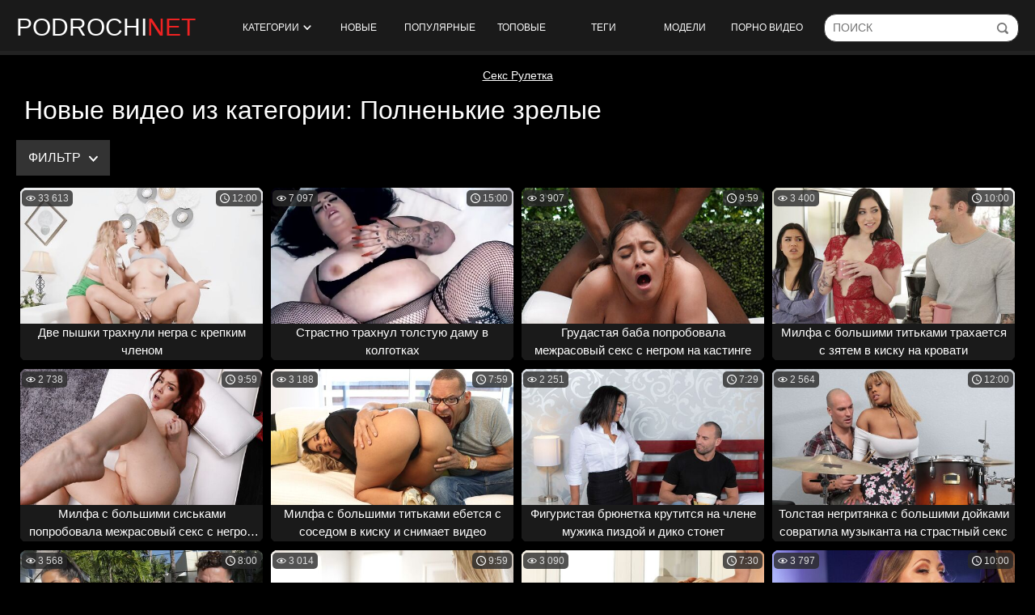

--- FILE ---
content_type: text/html; charset=utf-8
request_url: https://www.podrochi.net/category/polnenkie-zrelye/
body_size: 23257
content:
<!doctype html>
<html class="no-js" lang="ru">
<head> 
	<meta charset="utf-8"> 
	<meta http-equiv="x-ua-compatible" content="ie=edge">
	<title>Зрелые русские полные барышни, брюнетка толстуха расслабит тебя – смотри подборку порно на сайте</title>
	<meta name="description" content="Расслабляющее порно видео толстушек, пампушек и полненьких барышень на нашем сайте бесплатно и в отличном качестве.">
	<meta name="format-detection" content="telephone=no">
	<meta name="apple-mobile-web-app-capable" content="yes">
	<meta name="mobile-web-app-capable" content="yes">
	<meta name="apple-mobile-web-app-status-bar-style" content="default">
	<meta name="viewport" content="width=device-width, initial-scale=1.0">
	<meta name="HandheldFriendly" content="true">
  <meta name="yandex-verification" content="738f8fb667ec5616" />

  <link rel="apple-touch-icon" sizes="180x180" href="https://www.podrochi.net/static/images/apple-touch-icon.png">
  <link rel="icon" type="image/png" sizes="32x32" href="https://www.podrochi.net/static/images/favicon-32x32.png">
  <link rel="icon" type="image/png" sizes="16x16" href="https://www.podrochi.net/static/images/favicon-16x16.png">
  <link rel="manifest" href="https://www.podrochi.net/site.webmanifest"> 
  <link rel="mask-icon" href="https://www.podrochi.net/static/images/safari-pinned-tab.svg" color="#5bbad5">
  <meta name="msapplication-TileColor" content="#da532c">
  <meta name="theme-color" content="#ffffff"> 

	<link rel="icon" href="https://www.podrochi.net/favicon.ico" type="image/x-icon">
	<link rel="shortcut icon" href="https://www.podrochi.net/favicon.ico" type="image/x-icon">

	<script>
		var pageContext = {
															loginUrl: 'https://www.podrochi.net/login-required/',
			langUrls: '{"home":"https:\/\/www.podrochi.net\/","videos_by_sorting":{"post_date":"https:\/\/www.podrochi.net\/latest-updates\/","rating":"https:\/\/www.podrochi.net\/top-rated\/","video_viewed":"https:\/\/www.podrochi.net\/most-popular\/","duration":"https:\/\/www.podrochi.net\/longest\/","most_commented":"https:\/\/www.podrochi.net\/most-commented\/","most_favourited":"https:\/\/www.podrochi.net\/most-favorited\/"},"videos_by_categories_groups":"https:\/\/www.podrochi.net\/categories\/%DIR%\/","videos_by_categories_groups_sorting":{"post_date":"https:\/\/www.podrochi.net\/categories\/%DIR%\/","rating":"https:\/\/www.podrochi.net\/categories\/%DIR%\/?sort_by=rating","video_viewed":"https:\/\/www.podrochi.net\/categories\/%DIR%\/?sort_by=video_viewed","duration":"https:\/\/www.podrochi.net\/categories\/%DIR%\/?sort_by=duration","most_commented":"https:\/\/www.podrochi.net\/categories\/%DIR%\/?sort_by=most_commented","most_favourited":"https:\/\/www.podrochi.net\/categories\/%DIR%\/?sort_by=most_favourited"},"videos_by_category_groups":"https:\/\/www.podrochi.net\/categories\/%DIR%\/%CATEGORY%\/","videos_by_categories_groups_sorting_category":{"post_date":"https:\/\/www.podrochi.net\/categories\/%DIR%\/%CATEGORY%\/","rating":"https:\/\/www.podrochi.net\/categories\/%DIR%\/%CATEGORY%\/?sort_by=rating","video_viewed":"https:\/\/www.podrochi.net\/categories\/%DIR%\/%CATEGORY%\/?sort_by=video_viewed","duration":"https:\/\/www.podrochi.net\/categories\/%DIR%\/%CATEGORY%\/?sort_by=duration","most_commented":"https:\/\/www.podrochi.net\/categories\/%DIR%\/%CATEGORY%\/?sort_by=most_commented","most_favourited":"https:\/\/www.podrochi.net\/categories\/%DIR%\/%CATEGORY%\/?sort_by=most_favourited"},"categories_videos":"https:\/\/www.podrochi.net\/categories\/","videos_by_category":"https:\/\/www.podrochi.net\/category\/%DIR%\/","videos_by_category_sorting":{"post_date":"https:\/\/www.podrochi.net\/category\/%DIR%\/","rating":"https:\/\/www.podrochi.net\/category\/%DIR%\/?sort_by=rating","video_viewed":"https:\/\/www.podrochi.net\/category\/%DIR%\/?sort_by=video_viewed","duration":"https:\/\/www.podrochi.net\/category\/%DIR%\/?sort_by=duration","most_commented":"https:\/\/www.podrochi.net\/category\/%DIR%\/?sort_by=most_commented","most_favourited":"https:\/\/www.podrochi.net\/category\/%DIR%\/?sort_by=most_favourited"},"videos_by_model":"https:\/\/www.podrochi.net\/models\/%DIR%\/","videos_by_model_sorting":{"post_date":"https:\/\/www.podrochi.net\/models\/%DIR%\/","rating":"https:\/\/www.podrochi.net\/models\/%DIR%\/?sort_by=rating","video_viewed":"https:\/\/www.podrochi.net\/models\/%DIR%\/?sort_by=video_viewed","duration":"https:\/\/www.podrochi.net\/models\/%DIR%\/?sort_by=duration","most_commented":"https:\/\/www.podrochi.net\/models\/%DIR%\/?sort_by=most_commented","most_favourited":"https:\/\/www.podrochi.net\/models\/%DIR%\/?sort_by=most_favourited"},"videos_by_tag":"https:\/\/www.podrochi.net\/tags\/%DIR%\/","videos_by_tag_sorting":{"post_date":"https:\/\/www.podrochi.net\/tags\/%DIR%\/","rating":"https:\/\/www.podrochi.net\/tags\/%DIR%\/?sort_by=rating","video_viewed":"https:\/\/www.podrochi.net\/tags\/%DIR%\/?sort_by=video_viewed","duration":"https:\/\/www.podrochi.net\/tags\/%DIR%\/?sort_by=duration","most_commented":"https:\/\/www.podrochi.net\/tags\/%DIR%\/?sort_by=most_commented","most_favourited":"https:\/\/www.podrochi.net\/tags\/%DIR%\/?sort_by=most_favourited"},"search_query":"https:\/\/www.podrochi.net\/search\/%QUERY%\/","videos_by_search_query":"https:\/\/www.podrochi.net\/search\/%QUERY%\/","videos_by_search_query_sorting":{"relevance":"https:\/\/www.podrochi.net\/search\/%QUERY%\/","post_date":"https:\/\/www.podrochi.net\/search\/%QUERY%\/?sort_by=post_date","rating":"https:\/\/www.podrochi.net\/search\/%QUERY%\/?sort_by=rating","video_viewed":"https:\/\/www.podrochi.net\/search\/%QUERY%\/?sort_by=video_viewed","duration":"https:\/\/www.podrochi.net\/search\/%QUERY%\/?sort_by=duration","most_commented":"https:\/\/www.podrochi.net\/search\/%QUERY%\/?sort_by=most_commented","most_favourited":"https:\/\/www.podrochi.net\/search\/%QUERY%\/?sort_by=most_favourited"},"rss_videos":"https:\/\/www.podrochi.net\/rss\/","rss_videos_by_category":"https:\/\/www.podrochi.net\/rss\/categories\/%DIR%\/","rss_videos_by_model":"https:\/\/www.podrochi.net\/rss\/models\/%DIR%\/","rss_videos_by_tag":"https:\/\/www.podrochi.net\/rss\/tags\/%DIR%\/","memberzone_my_fav_videos":"https:\/\/www.podrochi.net\/my\/favorites\/","captcha":"https:\/\/www.podrochi.net\/captcha\/%ID%\/","login":"https:\/\/www.podrochi.net\/login\/","login_required":"https:\/\/www.podrochi.net\/login-required\/","logout":"https:\/\/www.podrochi.net\/logout\/","feedback":"https:\/\/www.podrochi.net\/feedback\/","signup":"https:\/\/www.podrochi.net\/signup\/","reset_password":"https:\/\/www.podrochi.net\/reset-password\/","edit_profile":"https:\/\/www.podrochi.net\/edit-profile\/","edit_password":"https:\/\/www.podrochi.net\/change-password\/","edit_email":"https:\/\/www.podrochi.net\/change-email\/","delete_profile":"https:\/\/www.podrochi.net\/delete-profile\/","email_action":"https:\/\/www.podrochi.net\/email\/","terms":"https:\/\/www.podrochi.net\/terms\/","dmca":"https:\/\/www.podrochi.net\/dmca\/","usc2257":"https:\/\/www.podrochi.net\/2257\/","out_sponsor":"https:\/\/www.podrochi.net\/link\/%DIR%\/","sitemap":"https:\/\/www.podrochi.net\/sitemap\/","tags_videos":"https:\/\/www.podrochi.net\/tags\/","models_videos":"https:\/\/www.podrochi.net\/models\/","videos_by_models":"https:\/\/www.podrochi.net\/models\/","video_view":"https:\/\/www.podrochi.net\/%DIR%\/"}' 
		};
	</script>
			<link href="https://www.podrochi.net/rss/categories/polnenkie-zrelye/" rel="alternate" type="application/rss+xml"/>
						<link href="https://www.podrochi.net/category/polnenkie-zrelye/" rel="canonical"/>
				
			
    <link href="https://www.podrochi.net/static/css/app.min.css?v=6" rel="stylesheet">
	</head>
<body>

    <section class="wrapper wrapper_header">
        <div class="page-header">
			<div class="mobil-btn">
				<div class="burger-menu btn-mobi js-open-mobi" data-mobi="menu">
					<span></span>
				</div>
			</div>
			
            <div class="page-header_logo">
                <a href="https://www.podrochi.net/" class="page-header_logo-link">
                    podrochi<span class="page-header_logo-color">net</span>
                </a>
            </div>

            <nav class="menu">
                <ul class="menu__list">
					<li class="menu__item">
						<a href="https://www.podrochi.net/" class="js-drop-categories">
							Категории
							<span class="icon-arr">
								<svg version="1.1" xmlns="http://www.w3.org/2000/svg" width="49" height="32" viewBox="0 0 49 32">
									<path d="M0.193 6.081c-0 0.014-0 0.030-0 0.047 0 1.203 0.465 2.298 1.224 3.115l-0.003-0.003 22.926 24.514 22.926-24.514c0.762-0.832 1.229-1.944 1.229-3.166 0-1.205-0.454-2.304-1.201-3.135l0.004 0.004c-0.725-0.808-1.774-1.315-2.94-1.315-1.156 0-2.196 0.497-2.918 1.29l-0.003 0.003-17.098 18.271-17.093-18.271c-0.723-0.795-1.761-1.292-2.915-1.292-1.165 0-2.211 0.506-2.931 1.31l-0.003 0.004c-0.748 0.816-1.206 1.908-1.206 3.107 0 0.013 0 0.025 0 0.038v-0.002z"></path>
								</svg>
							</span>
							
						</a>
					</li>
																	<li class="menu__item">
							<a href="https://www.podrochi.net/latest-updates/">Новые</a>
						</li>
																	<li class="menu__item">
							<a href="https://www.podrochi.net/most-popular/">Популярные</a>
						</li>
																	<li class="menu__item">
							<a href="https://www.podrochi.net/top-rated/">Топовые</a>
						</li>
					

					<li class="menu__item">
						<a href="https://www.podrochi.net/tags/">Теги</a>
					</li>

					<li class="menu__item">
						<a href="https://www.podrochi.net/models/">Модели</a>
					</li>

					<li class="menu__item">
						<a href="https://dro4.org" target="_blank">Порно видео</a>
					</li>

                </ul>
            </nav>

			<form id="search_form" class="search__form page-header__search-form" data-action="https://www.podrochi.net/search/%QUERY%/" method="get" data-ajax="search">
				<input id="autocomplete" autocomplete="off" type="text" class="field field--search page-header__search-input" name="q" value="" placeholder="Поиск">
				<input type="submit" class="page-header__search-submit" value="" title="Искать!">
			</form>
			<div class="mobil-btn">
				<div class="btn-mobi search-btn js-open-mobi" data-mobi="search">
					<svg version="1.1" xmlns="http://www.w3.org/2000/svg" width="32" height="32" viewBox="0 0 32 32">
						<path d="M20.049 15.17c0 1.015-0.811 1.828-1.825 1.828-0.002 0-0.004 0-0.006 0-1.005 0-1.82-0.815-1.82-1.82 0-0.003 0-0.006 0-0.008v0c0-1.59-1.319-2.91-2.907-2.91-0.002 0-0.004 0-0.006 0-1.005 0-1.82-0.815-1.82-1.82 0-0.003 0-0.007 0-0.010v0.001c0-1.015 0.811-1.828 1.826-1.828 3.623 0.006 6.558 2.945 6.558 6.569 0 0 0 0 0 0v0zM31.511 33.179c-0.368 0.354-0.868 0.573-1.419 0.575h-0c-0.508 0-1.015-0.17-1.42-0.575l-7.169-7.177c-2.208 1.649-4.991 2.641-8.005 2.641-0.002 0-0.003 0-0.005 0h0c-7.438 0-13.492-6.060-13.492-13.508 0-7.445 6.054-13.505 13.492-13.505 7.437 0 13.49 6.059 13.49 13.507 0 3.013-0.981 5.789-2.637 8.023l7.201 7.175c0.358 0.361 0.58 0.858 0.58 1.406 0 0.565-0.234 1.074-0.611 1.438l-0.001 0.001zM13.489 24.614c5.207 0 9.469-4.266 9.469-9.478 0-5.214-4.261-9.478-9.467-9.478-5.207 0-9.467 4.264-9.467 9.477 0 0 0 0 0 0 0 5.231 4.237 9.472 9.466 9.48h0.001z"></path>
					</svg>
				</div>
			</div>
        </div>

		<div class="drop_cats">
	<div class="container category-items">
					<div class="columns-drop">
				<div class="column-drop">
					<div class="search-form">
						<form class="search__form page-header__search-form">
							<input id="autocomplete" autocomplete="off" type="text" class="js-search-category field field--search page-header__search-input" name="q" value="" placeholder="Поиск по категориям">
							<input type="submit" class="page-header__search-submit" value="" title="Искать!">
						</form>
					</div>
				</div>
				<div class="column-drop">
					<div class="categories_list" data-category>
													<div class="th item"> 
								<a href="https://www.podrochi.net/categories/18-letnie/" title="18-летние"> 
									<div class="title"> 
										18-летние
									</div> 
									<span class="count"> 150 видео </span> 
								</a> 
							</div> 
													<div class="th item"> 
								<a href="https://www.podrochi.net/categories/pov/" title="Pov"> 
									<div class="title"> 
										Pov
									</div> 
									<span class="count"> 336 видео </span> 
								</a> 
							</div> 
													<div class="th item"> 
								<a href="https://www.podrochi.net/categories/aziatki/" title="Азиатки"> 
									<div class="title"> 
										Азиатки
									</div> 
									<span class="count"> 118 видео </span> 
								</a> 
							</div> 
													<div class="th item"> 
								<a href="https://www.podrochi.net/categories/anal/" title="Анал"> 
									<div class="title"> 
										Анал
									</div> 
									<span class="count"> 96 видео </span> 
								</a> 
							</div> 
													<div class="th item"> 
								<a href="https://www.podrochi.net/categories/anal-s-mamami-i-zrelymi/" title="Анал с мамами и зрелыми"> 
									<div class="title"> 
										Анал с мамами и зрелыми
									</div> 
									<span class="count"> 20 видео </span> 
								</a> 
							</div> 
													<div class="th item"> 
								<a href="https://www.podrochi.net/categories/anal-s-molodymi/" title="Анал с молодыми"> 
									<div class="title"> 
										Анал с молодыми
									</div> 
									<span class="count"> 60 видео </span> 
								</a> 
							</div> 
													<div class="th item"> 
								<a href="https://www.podrochi.net/categories/babushki/" title="Бабушки"> 
									<div class="title"> 
										Бабушки
									</div> 
									<span class="count"> 8 видео </span> 
								</a> 
							</div> 
													<div class="th item"> 
								<a href="https://www.podrochi.net/categories/basseyn/" title="Бассейн"> 
									<div class="title"> 
										Бассейн
									</div> 
									<span class="count"> 14 видео </span> 
								</a> 
							</div> 
													<div class="th item"> 
								<a href="https://www.podrochi.net/categories/blondinki/" title="Блондинки"> 
									<div class="title"> 
										Блондинки
									</div> 
									<span class="count"> 634 видео </span> 
								</a> 
							</div> 
													<div class="th item"> 
								<a href="https://www.podrochi.net/categories/bolshaya-naturalnaya-grud/" title="Большая натуральная грудь"> 
									<div class="title"> 
										Большая натуральная грудь
									</div> 
									<span class="count"> 106 видео </span> 
								</a> 
							</div> 
													<div class="th item"> 
								<a href="https://www.podrochi.net/categories/bolshie/" title="Большие"> 
									<div class="title"> 
										Большие
									</div> 
									<span class="count"> 35 видео </span> 
								</a> 
							</div> 
													<div class="th item"> 
								<a href="https://www.podrochi.net/categories/bolshie-zadnicy/" title="Большие задницы"> 
									<div class="title"> 
										Большие задницы
									</div> 
									<span class="count"> 95 видео </span> 
								</a> 
							</div> 
													<div class="th item"> 
								<a href="https://www.podrochi.net/categories/bolshie-siski/" title="Большие сиськи"> 
									<div class="title"> 
										Большие сиськи
									</div> 
									<span class="count"> 403 видео </span> 
								</a> 
							</div> 
													<div class="th item"> 
								<a href="https://www.podrochi.net/categories/bolshie-chleny/" title="Большие члены"> 
									<div class="title"> 
										Большие члены
									</div> 
									<span class="count"> 449 видео </span> 
								</a> 
							</div> 
													<div class="th item"> 
								<a href="https://www.podrochi.net/categories/britaya-promejnost/" title="Бритая промежность"> 
									<div class="title"> 
										Бритая промежность
									</div> 
									<span class="count"> 329 видео </span> 
								</a> 
							</div> 
													<div class="th item"> 
								<a href="https://www.podrochi.net/categories/bryunetki/" title="Брюнетки"> 
									<div class="title"> 
										Брюнетки
									</div> 
									<span class="count"> 793 видео </span> 
								</a> 
							</div> 
													<div class="th item"> 
								<a href="https://www.podrochi.net/categories/v-kolgotkah/" title="В колготках"> 
									<div class="title"> 
										В колготках
									</div> 
									<span class="count"> 78 видео </span> 
								</a> 
							</div> 
													<div class="th item"> 
								<a href="https://www.podrochi.net/categories/v-masle/" title="В масле"> 
									<div class="title"> 
										В масле
									</div> 
									<span class="count"> 160 видео </span> 
								</a> 
							</div> 
													<div class="th item"> 
								<a href="https://www.podrochi.net/categories/v-mashine/" title="В машине"> 
									<div class="title"> 
										В машине
									</div> 
									<span class="count"> 66 видео </span> 
								</a> 
							</div> 
													<div class="th item"> 
								<a href="https://www.podrochi.net/categories/v-chulkah/" title="В чулках"> 
									<div class="title"> 
										В чулках
									</div> 
									<span class="count"> 309 видео </span> 
								</a> 
							</div> 
													<div class="th item"> 
								<a href="https://www.podrochi.net/categories/vaginy/" title="Вагины"> 
									<div class="title"> 
										Вагины
									</div> 
									<span class="count"> 97 видео </span> 
								</a> 
							</div> 
													<div class="th item"> 
								<a href="https://www.podrochi.net/categories/vebkamery/" title="Вебкамеры"> 
									<div class="title"> 
										Вебкамеры
									</div> 
									<span class="count"> 0 видео </span> 
								</a> 
							</div> 
													<div class="th item"> 
								<a href="https://www.podrochi.net/categories/volosatye/" title="Волосатые"> 
									<div class="title"> 
										Волосатые
									</div> 
									<span class="count"> 27 видео </span> 
								</a> 
							</div> 
													<div class="th item"> 
								<a href="https://www.podrochi.net/categories/gimnastki/" title="Гимнастки"> 
									<div class="title"> 
										Гимнастки
									</div> 
									<span class="count"> 27 видео </span> 
								</a> 
							</div> 
												<div class="item th not-found hidden">
							<a href="#" class="link">
								<span class="title">Ничего не найдено</span>
							</a>
						</div>
					</div>
				</div>
			</div>
			<div class="pagination">
				<a href="https://www.podrochi.net/" class="more btn btn--primary btn--center" style="margin: 0 auto; padding: 5px 10px;">
					<span class="btn__text">Показать еще...</span>
				</a>
			</div>

			</div>
</div>

    </section>
    <div class="wrapper wrapper_content">

<div class="pbnhold" style="text-align: center;margin: 5px 0;">
<style>
.pbnhold a{
 color:#fff;
}
</style>
<a href="https://cam-chat.org/ru/">Секс Рулетка</a></div>
			
		<section class="content-box cards" data-block="ajax" data-block-id="list_videos_common_videos_list"  >
										
	
			<h1 class="title title_h1">
		Новые видео из категории: Полненькие зрелые	</h1>
 


			<div class="content-box content-box_pages">
							<span class="btn btn--primary btn--sm select-drop js-filter-open open-filter">
					Фильтр
					<span class="search__icon">
						<svg version="1.1" xmlns="http://www.w3.org/2000/svg" width="49" height="32" viewBox="0 0 49 32">
							<path d="M0.193 6.081c-0 0.014-0 0.030-0 0.047 0 1.203 0.465 2.298 1.224 3.115l-0.003-0.003 22.926 24.514 22.926-24.514c0.762-0.832 1.229-1.944 1.229-3.166 0-1.205-0.454-2.304-1.201-3.135l0.004 0.004c-0.725-0.808-1.774-1.315-2.94-1.315-1.156 0-2.196 0.497-2.918 1.29l-0.003 0.003-17.098 18.271-17.093-18.271c-0.723-0.795-1.761-1.292-2.915-1.292-1.165 0-2.211 0.506-2.931 1.31l-0.003 0.004c-0.748 0.816-1.206 1.908-1.206 3.107 0 0.013 0 0.025 0 0.038v-0.002z"></path>
						</svg>
					</span>
				</span>
												</div>
	
			<div class="fillter-hidden">
			<div class="fillter-holder">
				<div style="min-width: 300px;" class="fillter-block">
					<div class="filter__range">
						<input type="text" id="filter_duration" data-min="0" data-max="6000" data-grid-num="5">
					</div>
				</div>
				
				<div class="drop-holder">
					<span class="btn btn--primary btn--sm select-drop js-drop">
													Полненькие зрелые
							
						<span class="search__icon">
							<svg version="1.1" xmlns="http://www.w3.org/2000/svg" width="49" height="32" viewBox="0 0 49 32">
								<path d="M0.193 6.081c-0 0.014-0 0.030-0 0.047 0 1.203 0.465 2.298 1.224 3.115l-0.003-0.003 22.926 24.514 22.926-24.514c0.762-0.832 1.229-1.944 1.229-3.166 0-1.205-0.454-2.304-1.201-3.135l0.004 0.004c-0.725-0.808-1.774-1.315-2.94-1.315-1.156 0-2.196 0.497-2.918 1.29l-0.003 0.003-17.098 18.271-17.093-18.271c-0.723-0.795-1.761-1.292-2.915-1.292-1.165 0-2.211 0.506-2.931 1.31l-0.003 0.004c-0.748 0.816-1.206 1.908-1.206 3.107 0 0.013 0 0.025 0 0.038v-0.002z"></path>
							</svg>
						</span>
					</span>
					<div class="drop-block">
													<a href="?category=pov-hd" data-ajax="sorting" class="btn btn--primary btn--sm">Pov HD</a>
													<a href="?category=pov-anal" data-ajax="sorting" class="btn btn--primary btn--sm">POV Анал</a>
													<a href="?category=pov-domashnee" data-ajax="sorting" class="btn btn--primary btn--sm">POV домашнее</a>
													<a href="?category=pov-incest" data-ajax="sorting" class="btn btn--primary btn--sm">POV инцест</a>
													<a href="?category=pov-mamki" data-ajax="sorting" class="btn btn--primary btn--sm">Pov мамки</a>
													<a href="?category=pov-minet" data-ajax="sorting" class="btn btn--primary btn--sm">POV минет</a>
													<a href="?category=xudye-strashnenkie" data-ajax="sorting" class="btn btn--primary btn--sm">Xудые страшненькие</a>
													<a href="?category=aziatki-bez-cenzury" data-ajax="sorting" class="btn btn--primary btn--sm">Азиатки Без цензуры</a>
													<a href="?category=aziatki-lesbi" data-ajax="sorting" class="btn btn--primary btn--sm">Азиатки лесби</a>
													<a href="?category=aziatki-s-bolshimi-siskami" data-ajax="sorting" class="btn btn--primary btn--sm">Азиатки с большими сиськами</a>
													<a href="?category=aktrisy-s-korotkoy-strijkoy" data-ajax="sorting" class="btn btn--primary btn--sm">Актрисы с короткой стрижкой</a>
													<a href="?category=anal-v-masle" data-ajax="sorting" class="btn btn--primary btn--sm">Анал в масле</a>
													<a href="?category=anal-gruppovuhi" data-ajax="sorting" class="btn btn--primary btn--sm">Анал групповухи</a>
													<a href="?category=anal-dildo" data-ajax="sorting" class="btn btn--primary btn--sm">Анал дилдо</a>
													<a href="?category=anal-mashina" data-ajax="sorting" class="btn btn--primary btn--sm">Анал машина</a>
													<a href="?category=anal-mjm" data-ajax="sorting" class="btn btn--primary btn--sm">Анал мжм</a>
													<a href="?category=anal-rakom" data-ajax="sorting" class="btn btn--primary btn--sm">Анал раком</a>
													<a href="?category=anal-s-korotkoy-strijkoy" data-ajax="sorting" class="btn btn--primary btn--sm">Анал с короткой стрижкой</a>
													<a href="?category=anal-s-lesbi" data-ajax="sorting" class="btn btn--primary btn--sm">Анал с лесби</a>
													<a href="?category=anal-s-mamoy-i-synom" data-ajax="sorting" class="btn btn--primary btn--sm">Анал с мамой и сыном</a>
													<a href="?category=anal-s-naezdnicey" data-ajax="sorting" class="btn btn--primary btn--sm">Анал с наездницей</a>
													<a href="?category=anal-s-ogromnym-dildo" data-ajax="sorting" class="btn btn--primary btn--sm">Анал с огромным дилдо</a>
													<a href="?category=anal-s-polnenkimi" data-ajax="sorting" class="btn btn--primary btn--sm">Анал с полненькими</a>
													<a href="?category=anal-s-russkimi" data-ajax="sorting" class="btn btn--primary btn--sm">Анал с русскими</a>
													<a href="?category=anal-s-sekretarshami" data-ajax="sorting" class="btn btn--primary btn--sm">Анал с секретаршами</a>
													<a href="?category=anal-s-tolstymi-mamami" data-ajax="sorting" class="btn btn--primary btn--sm">Анал с толстыми мамами</a>
													<a href="?category=anal-s-hudenkimi" data-ajax="sorting" class="btn btn--primary btn--sm">Анал с худенькими</a>
													<a href="?category=anal-s-hudymi" data-ajax="sorting" class="btn btn--primary btn--sm">Анал с худыми</a>
													<a href="?category=anal-so-straponom" data-ajax="sorting" class="btn btn--primary btn--sm">Анал со страпоном</a>
													<a href="?category=anal-sperma" data-ajax="sorting" class="btn btn--primary btn--sm">Анал сперма</a>
													<a href="?category=anal-strashnenkie" data-ajax="sorting" class="btn btn--primary btn--sm">Анал страшненкие</a>
													<a href="?category=anal-fetish" data-ajax="sorting" class="btn btn--primary btn--sm">Анал фетиш</a>
													<a href="?category=analnaya" data-ajax="sorting" class="btn btn--primary btn--sm">Анальная</a>
													<a href="?category=analnyy-skvirt" data-ajax="sorting" class="btn btn--primary btn--sm">Анальный сквирт</a>
													<a href="?category=analnyy-fisting" data-ajax="sorting" class="btn btn--primary btn--sm">Анальный фистинг</a>
													<a href="?category=babushki-anal" data-ajax="sorting" class="btn btn--primary btn--sm">Бабушки анал</a>
													<a href="?category=babushki-postarshe" data-ajax="sorting" class="btn btn--primary btn--sm">Бабушки постарше</a>
													<a href="?category=bdsm-dominirovanie" data-ajax="sorting" class="btn btn--primary btn--sm">БДСМ доминирование</a>
													<a href="?category=bdsm-fetish" data-ajax="sorting" class="btn btn--primary btn--sm">Бдсм фетиш</a>
													<a href="?category=bdsm-hardkor" data-ajax="sorting" class="btn btn--primary btn--sm">Бдсм хардкор</a>
													<a href="?category=blondinka-s-tatu" data-ajax="sorting" class="btn btn--primary btn--sm">Блондинка с тату</a>
													<a href="?category=blondinki" data-ajax="sorting" class="btn btn--primary btn--sm">Блондинки</a>
													<a href="?category=blondinki-anal" data-ajax="sorting" class="btn btn--primary btn--sm">Блондинки анал</a>
													<a href="?category=blondinki-v-chulkah" data-ajax="sorting" class="btn btn--primary btn--sm">Блондинки в чулках</a>
													<a href="?category=blondinki-molodye" data-ajax="sorting" class="btn btn--primary btn--sm">Блондинки молодые</a>
													<a href="?category=blondinki-s-bolshimi-siskami" data-ajax="sorting" class="btn btn--primary btn--sm">Блондинки с большими сиськами</a>
													<a href="?category=blondinki-s-dlinnymi" data-ajax="sorting" class="btn btn--primary btn--sm">Блондинки с длинными</a>
													<a href="?category=blondinki-s-korotkoy-strijkoy" data-ajax="sorting" class="btn btn--primary btn--sm">Блондинки с короткой стрижкой</a>
													<a href="?category=blondinki-s-negrami" data-ajax="sorting" class="btn btn--primary btn--sm">Блондинки с неграми</a>
													<a href="?category=bolshaya-naturalnaya-grud-aktrisa" data-ajax="sorting" class="btn btn--primary btn--sm">Большая натуральная грудь актриса</a>
													<a href="?category=bolshaya-naturalnaya-grud-anal" data-ajax="sorting" class="btn btn--primary btn--sm">Большая натуральная грудь анал</a>
													<a href="?category=bolshaya-naturalnaya-grud-blondinka" data-ajax="sorting" class="btn btn--primary btn--sm">Большая натуральная грудь блондинка</a>
													<a href="?category=bolshaya-naturalnaya-grud-krasivaya" data-ajax="sorting" class="btn btn--primary btn--sm">Большая натуральная грудь красивая</a>
													<a href="?category=bolshaya-naturalnaya-grud-molodaya" data-ajax="sorting" class="btn btn--primary btn--sm">Большая натуральная грудь молодая</a>
													<a href="?category=bolshie-doyki" data-ajax="sorting" class="btn btn--primary btn--sm">Большие дойки</a>
													<a href="?category=bolshie-domashnie-chleny" data-ajax="sorting" class="btn btn--primary btn--sm">Большие домашние члены</a>
													<a href="?category=bolshie-jopy-domohozyaek" data-ajax="sorting" class="btn btn--primary btn--sm">Большие жопы домохозяек</a>
													<a href="?category=bolshie-zadnicy-domashnee" data-ajax="sorting" class="btn btn--primary btn--sm">Большие задницы домашнее</a>
													<a href="?category=bolshie-zadnicy-zrelyh" data-ajax="sorting" class="btn btn--primary btn--sm">Большие задницы зрелых</a>
													<a href="?category=bolshie-zadnicy-krasivye" data-ajax="sorting" class="btn btn--primary btn--sm">Большие задницы красивые</a>
													<a href="?category=bolshie-zadnicy-s-siskami" data-ajax="sorting" class="btn btn--primary btn--sm">Большие задницы с сиськами</a>
													<a href="?category=bolshie-zadnicy-s-chlenami" data-ajax="sorting" class="btn btn--primary btn--sm">Большие задницы с членами</a>
													<a href="?category=bolshie-zrelye-siski" data-ajax="sorting" class="btn btn--primary btn--sm">Большие зрелые сиськи</a>
													<a href="?category=bolshie-krasivye-siski" data-ajax="sorting" class="btn btn--primary btn--sm">Большие красивые сиськи</a>
													<a href="?category=bolshie-krasotki" data-ajax="sorting" class="btn btn--primary btn--sm">Большие красотки</a>
													<a href="?category=bolshie-mamki" data-ajax="sorting" class="btn btn--primary btn--sm">Большие мамки</a>
													<a href="?category=bolshie-molodye-siski" data-ajax="sorting" class="btn btn--primary btn--sm">Большие молодые сиськи</a>
													<a href="?category=bolshie-naturalnyy-siski" data-ajax="sorting" class="btn btn--primary btn--sm">Большие натуральные сиськи</a>
													<a href="?category=bolshie-siski" data-ajax="sorting" class="btn btn--primary btn--sm">Большие сиськи</a>
													<a href="?category=bolshie-siski-anal" data-ajax="sorting" class="btn btn--primary btn--sm">Большие сиськи анал</a>
													<a href="?category=bolshie-siski-i-jopa" data-ajax="sorting" class="btn btn--primary btn--sm">Большие сиськи и жопа</a>
													<a href="?category=bolshie-siski-mamy" data-ajax="sorting" class="btn btn--primary btn--sm">Большие сиськи мамы</a>
													<a href="?category=bolshie-tolstye-chleny" data-ajax="sorting" class="btn btn--primary btn--sm">Большие толстые члены</a>
													<a href="?category=bolshie-chleny-v-anal" data-ajax="sorting" class="btn btn--primary btn--sm">Большие члены в анал</a>
													<a href="?category=bolshie-chleny-v-molodyh" data-ajax="sorting" class="btn btn--primary btn--sm">Большие члены в молодых</a>
													<a href="?category=bolshie-chleny-negrov" data-ajax="sorting" class="btn btn--primary btn--sm">Большие члены негров</a>
													<a href="?category=britaya-promejnost-krupnym-planom" data-ajax="sorting" class="btn btn--primary btn--sm">Бритая промежность крупным планом</a>
													<a href="?category=bryunetki" data-ajax="sorting" class="btn btn--primary btn--sm">Брюнетки</a>
													<a href="?category=bryunetki-krasivye" data-ajax="sorting" class="btn btn--primary btn--sm">Брюнетки красивые</a>
													<a href="?category=bryunetki-rakom" data-ajax="sorting" class="btn btn--primary btn--sm">Брюнетки раком</a>
													<a href="?category=bryunetki-s-dlinnymi-volosami" data-ajax="sorting" class="btn btn--primary btn--sm">Брюнетки с длинными волосами</a>
													<a href="?category=bryunetki-s-korotkoy-strijkoy" data-ajax="sorting" class="btn btn--primary btn--sm">Брюнетки с короткой стрижкой</a>
													<a href="?category=v-kolgotkah-zrelye" data-ajax="sorting" class="btn btn--primary btn--sm">В колготках зрелые</a>
													<a href="?category=v-kolgotkah-lesbiyanki" data-ajax="sorting" class="btn btn--primary btn--sm">В колготках лесбиянки</a>
													<a href="?category=v-kolgotkah-mamy" data-ajax="sorting" class="btn btn--primary btn--sm">В колготках мамы</a>
													<a href="?category=v-kolgotkah-molodye" data-ajax="sorting" class="btn btn--primary btn--sm">В колготках молодые</a>
													<a href="?category=v-masle-blondinki" data-ajax="sorting" class="btn btn--primary btn--sm">В масле блондинки</a>
													<a href="?category=v-masle-jestkoe-porno" data-ajax="sorting" class="btn btn--primary btn--sm">В масле жесткое порно</a>
													<a href="?category=v-masle-lesbiyanki" data-ajax="sorting" class="btn btn--primary btn--sm">В масле лесбиянки</a>
													<a href="?category=v-masle-rakom" data-ajax="sorting" class="btn btn--primary btn--sm">В масле раком</a>
													<a href="?category=v-masle-chlen" data-ajax="sorting" class="btn btn--primary btn--sm">В масле член</a>
													<a href="?category=v-mashine-domashnee" data-ajax="sorting" class="btn btn--primary btn--sm">В машине домашнее</a>
													<a href="?category=v-mashine-zrelye" data-ajax="sorting" class="btn btn--primary btn--sm">В машине зрелые</a>
													<a href="?category=v-mashine-minet" data-ajax="sorting" class="btn btn--primary btn--sm">В машине минет</a>
													<a href="?category=v-mashine-chastnoe-porno" data-ajax="sorting" class="btn btn--primary btn--sm">В машине частное порно</a>
													<a href="?category=v-chernyh-kolgotkah-porno" data-ajax="sorting" class="btn btn--primary btn--sm">В черных колготках порно</a>
													<a href="?category=v-chernyh-chulkah" data-ajax="sorting" class="btn btn--primary btn--sm">В черных чулках</a>
													<a href="?category=v-chulkah-anal" data-ajax="sorting" class="btn btn--primary btn--sm">В чулках анал</a>
													<a href="?category=v-chulkah-zrelye" data-ajax="sorting" class="btn btn--primary btn--sm">В чулках зрелые</a>
													<a href="?category=v-chulkah-i-kolgotkah" data-ajax="sorting" class="btn btn--primary btn--sm">В чулках и колготках</a>
													<a href="?category=v-chulkah-krasivye" data-ajax="sorting" class="btn btn--primary btn--sm">В чулках красивые</a>
													<a href="?category=v-chulkah-milfy" data-ajax="sorting" class="btn btn--primary btn--sm">В чулках милфы</a>
													<a href="?category=v-chulkah-molodye" data-ajax="sorting" class="btn btn--primary btn--sm">В чулках молодые</a>
													<a href="?category=vecherinka-v-basseyne" data-ajax="sorting" class="btn btn--primary btn--sm">Вечеринка в бассейне</a>
													<a href="?category=volosataya-pizda" data-ajax="sorting" class="btn btn--primary btn--sm">Волосатая пизда</a>
													<a href="?category=volosatye-babushki" data-ajax="sorting" class="btn btn--primary btn--sm">Волосатые бабушки</a>
													<a href="?category=volosatye-bryunetki" data-ajax="sorting" class="btn btn--primary btn--sm">Волосатые брюнетки</a>
													<a href="?category=volosatye-vaginy" data-ajax="sorting" class="btn btn--primary btn--sm">Волосатые вагины</a>
													<a href="?category=volosatye-mamki" data-ajax="sorting" class="btn btn--primary btn--sm">Волосатые мамки</a>
													<a href="?category=volosatye-mamy" data-ajax="sorting" class="btn btn--primary btn--sm">Волосатые мамы</a>
													<a href="?category=vtroem-s-razgovorami" data-ajax="sorting" class="btn btn--primary btn--sm">Втроем с разговорами</a>
													<a href="?category=gang-bang-hardkor" data-ajax="sorting" class="btn btn--primary btn--sm">Ганг банг хардкор</a>
													<a href="?category=gimnastki-anal" data-ajax="sorting" class="btn btn--primary btn--sm">Гимнастки анал</a>
													<a href="?category=gimnastki-molodenkie" data-ajax="sorting" class="btn btn--primary btn--sm">Гимнастки молоденькие</a>
													<a href="?category=glubokiy-minet-gorlovoy" data-ajax="sorting" class="btn btn--primary btn--sm">Глубокий минет горловой</a>
													<a href="?category=glubokiy-minet-domashniy" data-ajax="sorting" class="btn btn--primary btn--sm">Глубокий минет домашний</a>
													<a href="?category=glubokiy-minet-zrelyh" data-ajax="sorting" class="btn btn--primary btn--sm">Глубокий минет зрелых</a>
													<a href="?category=glubokiy-minet-krasivyy" data-ajax="sorting" class="btn btn--primary btn--sm">Глубокий минет красивый</a>
													<a href="?category=glubokiy-otsos" data-ajax="sorting" class="btn btn--primary btn--sm">Глубокий отсос</a>
													<a href="?category=golye-gimnastki" data-ajax="sorting" class="btn btn--primary btn--sm">Голые гимнастки</a>
													<a href="?category=gruppovaya" data-ajax="sorting" class="btn btn--primary btn--sm">Групповая</a>
													<a href="?category=gruppovoe-porno-molodeji" data-ajax="sorting" class="btn btn--primary btn--sm">Групповое порно молодежи</a>
													<a href="?category=gruppovoy-anal" data-ajax="sorting" class="btn btn--primary btn--sm">Групповой анал</a>
													<a href="?category=gruppovoy-kasting" data-ajax="sorting" class="btn btn--primary btn--sm">Групповой кастинг</a>
													<a href="?category=gruppovuha-lesbiyanok" data-ajax="sorting" class="btn btn--primary btn--sm">Групповуха лесбиянок</a>
													<a href="?category=gruppovuha-molodyh" data-ajax="sorting" class="btn btn--primary btn--sm">Групповуха молодых</a>
													<a href="?category=gruppovuha-s-jenoy" data-ajax="sorting" class="btn btn--primary btn--sm">Групповуха с женой</a>
													<a href="?category=gruppovuha-so-zrelymi" data-ajax="sorting" class="btn btn--primary btn--sm">Групповуха со зрелыми</a>
													<a href="?category=dvoynoe-dildo" data-ajax="sorting" class="btn btn--primary btn--sm">Двойное дилдо</a>
													<a href="?category=dvoynoe-proniknovenie-domashnee" data-ajax="sorting" class="btn btn--primary btn--sm">Двойное проникновение домашнее</a>
													<a href="?category=dvoynoe-proniknovenie-s-molodymi" data-ajax="sorting" class="btn btn--primary btn--sm">Двойное проникновение с молодыми</a>
													<a href="?category=devushki-s-kosichkami" data-ajax="sorting" class="btn btn--primary btn--sm">Девушки с косичками</a>
													<a href="?category=devushki-s-kosichkami-anal" data-ajax="sorting" class="btn btn--primary btn--sm">Девушки с косичками анал</a>
													<a href="?category=dedushki-anal" data-ajax="sorting" class="btn btn--primary btn--sm">Дедушки анал</a>
													<a href="?category=dedushki-incest" data-ajax="sorting" class="btn btn--primary btn--sm">Дедушки инцест</a>
													<a href="?category=dedushki-s-vnuchkoy" data-ajax="sorting" class="btn btn--primary btn--sm">Дедушки с внучкой</a>
													<a href="?category=dedushki-s-molodymi" data-ajax="sorting" class="btn btn--primary btn--sm">Дедушки с молодыми</a>
													<a href="?category=dildo-lesbiyanki" data-ajax="sorting" class="btn btn--primary btn--sm">Дилдо лесбиянки</a>
													<a href="?category=dildo-solo" data-ajax="sorting" class="btn btn--primary btn--sm">Дилдо соло</a>
													<a href="?category=dlinnye-volosy-molodye" data-ajax="sorting" class="btn btn--primary btn--sm">Длинные волосы молодые</a>
													<a href="?category=dlinnyy-dildo" data-ajax="sorting" class="btn btn--primary btn--sm">Длинный дилдо</a>
													<a href="?category=domashnee-18" data-ajax="sorting" class="btn btn--primary btn--sm">Домашнее 18</a>
													<a href="?category=domashnee-anal" data-ajax="sorting" class="btn btn--primary btn--sm">Домашнее анал</a>
													<a href="?category=domashnee-anal-s-mamami" data-ajax="sorting" class="btn btn--primary btn--sm">Домашнее анал с мамами</a>
													<a href="?category=domashnee-lyubitelskoe" data-ajax="sorting" class="btn btn--primary btn--sm">Домашнее любительское</a>
													<a href="?category=domashnee-mjm" data-ajax="sorting" class="btn btn--primary btn--sm">Домашнее мжм</a>
													<a href="?category=domashnee-molodyh" data-ajax="sorting" class="btn btn--primary btn--sm">Домашнее молодых</a>
													<a href="?category=domashnee-porno-volosatye" data-ajax="sorting" class="btn btn--primary btn--sm">Домашнее порно волосатые</a>
													<a href="?category=domashnee-porno-zrelyh" data-ajax="sorting" class="btn btn--primary btn--sm">Домашнее порно зрелых</a>
													<a href="?category=domashnee-porno-mjm" data-ajax="sorting" class="btn btn--primary btn--sm">Домашнее порно мжм</a>
													<a href="?category=domashnee-porno-molodeji" data-ajax="sorting" class="btn btn--primary btn--sm">Домашнее порно молодёжи</a>
													<a href="?category=domashnee-porno-so-straponom" data-ajax="sorting" class="btn btn--primary btn--sm">Домашнее порно со страпоном</a>
													<a href="?category=domashnee-s-jenoy" data-ajax="sorting" class="btn btn--primary btn--sm">Домашнее с женой</a>
													<a href="?category=domashnee-s-razgovorami" data-ajax="sorting" class="btn btn--primary btn--sm">Домашнее с разговорами</a>
													<a href="?category=domashnee-chastnoe" data-ajax="sorting" class="btn btn--primary btn--sm">Домашнее частное</a>
													<a href="?category=domashniy-anal-s-molodoy" data-ajax="sorting" class="btn btn--primary btn--sm">Домашний анал с молодой</a>
													<a href="?category=domashniy-otsos" data-ajax="sorting" class="btn btn--primary btn--sm">Домашний отсос</a>
													<a href="?category=domashnyaya-gruppovuha" data-ajax="sorting" class="btn btn--primary btn--sm">Домашняя групповуха</a>
													<a href="?category=dominirovanie-lesbiyanok" data-ajax="sorting" class="btn btn--primary btn--sm">Доминирование лесбиянок</a>
													<a href="?category=dominirovanie-nad-mujchinami" data-ajax="sorting" class="btn btn--primary btn--sm">Доминирование над мужчинами</a>
													<a href="?category=dp-bolshimi-chlenami" data-ajax="sorting" class="btn btn--primary btn--sm">ДП большими членами</a>
													<a href="?category=dp-v-jenu" data-ajax="sorting" class="btn btn--primary btn--sm">ДП в жену</a>
													<a href="?category=dp-krasivoe" data-ajax="sorting" class="btn btn--primary btn--sm">ДП красивое</a>
													<a href="?category=drochit-v-vannoy" data-ajax="sorting" class="btn btn--primary btn--sm">Дрочит в ванной</a>
													<a href="?category=drochit-malenkiy-chlen" data-ajax="sorting" class="btn btn--primary btn--sm">Дрочит маленький член</a>
													<a href="?category=drochka-bolshogo-chlena" data-ajax="sorting" class="btn btn--primary btn--sm">Дрочка большого члена</a>
													<a href="?category=drochka-s-jenshchinami" data-ajax="sorting" class="btn btn--primary btn--sm">Дрочка с женщинами</a>
													<a href="?category=drochka-so-spermoy" data-ajax="sorting" class="btn btn--primary btn--sm">Дрочка Со спермой</a>
													<a href="?category=dushem" data-ajax="sorting" class="btn btn--primary btn--sm">Душем</a>
													<a href="?category=jena-konchaet" data-ajax="sorting" class="btn btn--primary btn--sm">Жена кончает</a>
													<a href="?category=jena-s-drugom" data-ajax="sorting" class="btn btn--primary btn--sm">Жена с другом</a>
													<a href="?category=jena-so-straponom" data-ajax="sorting" class="btn btn--primary btn--sm">Жена со страпоном</a>
													<a href="?category=jenskimi-rukami" data-ajax="sorting" class="btn btn--primary btn--sm">Женскими руками</a>
													<a href="?category=jenskoe-dominirovanie" data-ajax="sorting" class="btn btn--primary btn--sm">Женское Доминирование</a>
													<a href="?category=jeny-v-nijnem-bele" data-ajax="sorting" class="btn btn--primary btn--sm">Жены в нижнем белье</a>
													<a href="?category=jeny-v-chulkah" data-ajax="sorting" class="btn btn--primary btn--sm">Жены в чулках</a>
													<a href="?category=jestkaya-gruppovuha" data-ajax="sorting" class="btn btn--primary btn--sm">Жёсткая групповуха</a>
													<a href="?category=jestkie-bolshie-chleny" data-ajax="sorting" class="btn btn--primary btn--sm">Жёсткие большие члены</a>
													<a href="?category=jestkiy-glubokiy-minet" data-ajax="sorting" class="btn btn--primary btn--sm">Жёсткий глубокий минет</a>
													<a href="?category=jestkiy-otsos" data-ajax="sorting" class="btn btn--primary btn--sm">Жёсткий отсос</a>
													<a href="?category=jestkiy-rimming" data-ajax="sorting" class="btn btn--primary btn--sm">Жесткий римминг</a>
													<a href="?category=jestkiy-seks" data-ajax="sorting" class="btn btn--primary btn--sm">Жесткий секс</a>
													<a href="?category=jestkiy-skvirt" data-ajax="sorting" class="btn btn--primary btn--sm">Жёсткий сквирт</a>
													<a href="?category=jestkiy-feyssitting" data-ajax="sorting" class="btn btn--primary btn--sm">Жесткий Фейсситтинг</a>
													<a href="?category=jestkoe-dvoynoe-proniknovenie" data-ajax="sorting" class="btn btn--primary btn--sm">Жесткое двойное проникновение</a>
													<a href="?category=jestkoe-porno-mjm" data-ajax="sorting" class="btn btn--primary btn--sm">Жесткое порно мжм</a>
													<a href="?category=jestkoe-so-straponom" data-ajax="sorting" class="btn btn--primary btn--sm">Жёсткое со страпоном</a>
													<a href="?category=jmj-anal" data-ajax="sorting" class="btn btn--primary btn--sm">Жмж Анал</a>
													<a href="?category=jmj-domashniy" data-ajax="sorting" class="btn btn--primary btn--sm">Жмж домашний</a>
													<a href="?category=jmj-zrelyh" data-ajax="sorting" class="btn btn--primary btn--sm">Жмж зрелых</a>
													<a href="?category=jmj-krasivoe-porno" data-ajax="sorting" class="btn btn--primary btn--sm">Жмж красивое порно</a>
													<a href="?category=jmj-molodye" data-ajax="sorting" class="btn btn--primary btn--sm">Жмж молодые</a>
													<a href="?category=jmj-s-razgovorami" data-ajax="sorting" class="btn btn--primary btn--sm">Жмж с разговорами</a>
													<a href="?category=jopy-v-masle" data-ajax="sorting" class="btn btn--primary btn--sm">Жопы в масле</a>
													<a href="?category=jopy-naezdnic" data-ajax="sorting" class="btn btn--primary btn--sm">Жопы наездниц</a>
													<a href="?category=za-dengi" data-ajax="sorting" class="btn btn--primary btn--sm">За деньги</a>
													<a href="?category=zapis-domashnego-skvirta" data-ajax="sorting" class="btn btn--primary btn--sm">Запись домашнего сквирта</a>
													<a href="?category=zreloe-chastnoe" data-ajax="sorting" class="btn btn--primary btn--sm">Зрелое частное</a>
													<a href="?category=zrelye-aziatki" data-ajax="sorting" class="btn btn--primary btn--sm">Зрелые азиатки</a>
													<a href="?category=zrelye-blondinki" data-ajax="sorting" class="btn btn--primary btn--sm">Зрелые блондинки</a>
													<a href="?category=zrelye-bryunetki" data-ajax="sorting" class="btn btn--primary btn--sm">Зрелые брюнетки</a>
													<a href="?category=zrelye-v-vannoy" data-ajax="sorting" class="btn btn--primary btn--sm">Зрелые в ванной</a>
													<a href="?category=zrelye-v-ochkah" data-ajax="sorting" class="btn btn--primary btn--sm">Зрелые в очках</a>
													<a href="?category=zrelye-v-uniforme" data-ajax="sorting" class="btn btn--primary btn--sm">Зрелые в униформе</a>
													<a href="?category=zrelye-vaginy" data-ajax="sorting" class="btn btn--primary btn--sm">Зрелые вагины</a>
													<a href="?category=zrelye-volosatye" data-ajax="sorting" class="btn btn--primary btn--sm">Зрелые волосатые</a>
													<a href="?category=zrelye-domashnee" data-ajax="sorting" class="btn btn--primary btn--sm">Зрелые домашнее</a>
													<a href="?category=zrelye-domohozyayki" data-ajax="sorting" class="btn btn--primary btn--sm">Зрелые домохозяйки</a>
													<a href="?category=zrelye-jenshchiny-anal" data-ajax="sorting" class="btn btn--primary btn--sm">Зрелые женщины анал</a>
													<a href="?category=zrelye-krasotki" data-ajax="sorting" class="btn btn--primary btn--sm">Зрелые красотки</a>
													<a href="?category=zrelye-mamki" data-ajax="sorting" class="btn btn--primary btn--sm">Зрелые мамки</a>
													<a href="?category=zrelye-rakom" data-ajax="sorting" class="btn btn--primary btn--sm">Зрелые раком</a>
													<a href="?category=zrelye-ryjie" data-ajax="sorting" class="btn btn--primary btn--sm">Зрелые рыжие</a>
													<a href="?category=zrelye-s-molodymi" data-ajax="sorting" class="btn btn--primary btn--sm">Зрелые с молодыми</a>
													<a href="?category=zrelye-s-razgovorami" data-ajax="sorting" class="btn btn--primary btn--sm">Зрелые с разговорами</a>
													<a href="?category=zrelye-sekretarshi" data-ajax="sorting" class="btn btn--primary btn--sm">Зрелые секретарши</a>
													<a href="?category=zrelye-so-straponom" data-ajax="sorting" class="btn btn--primary btn--sm">Зрелые со страпоном</a>
													<a href="?category=zrelye-sperma" data-ajax="sorting" class="btn btn--primary btn--sm">Зрелые сперма</a>
													<a href="?category=zrelye-hardkor" data-ajax="sorting" class="btn btn--primary btn--sm">Зрелые хардкор</a>
													<a href="?category=zrelyh-s-korotkoy" data-ajax="sorting" class="btn btn--primary btn--sm">Зрелых с короткой</a>
													<a href="?category=izmena-jeny" data-ajax="sorting" class="btn btn--primary btn--sm">Измена жены</a>
													<a href="?category=izmenil-jene" data-ajax="sorting" class="btn btn--primary btn--sm">Изменил жене</a>
													<a href="?category=incest-18" data-ajax="sorting" class="btn btn--primary btn--sm">Инцест 18</a>
													<a href="?category=incest-mamki" data-ajax="sorting" class="btn btn--primary btn--sm">Инцест мамки</a>
													<a href="?category=kasting-anal" data-ajax="sorting" class="btn btn--primary btn--sm">Кастинг анал</a>
													<a href="?category=kasting-vudmana" data-ajax="sorting" class="btn btn--primary btn--sm">Кастинг вудмана</a>
													<a href="?category=kasting-jeny" data-ajax="sorting" class="btn btn--primary btn--sm">Кастинг жёны</a>
													<a href="?category=kasting-jestkiy" data-ajax="sorting" class="btn btn--primary btn--sm">Кастинг жёсткий</a>
													<a href="?category=kasting-zrelyh" data-ajax="sorting" class="btn btn--primary btn--sm">Кастинг зрелых</a>
													<a href="?category=kasting-mamy" data-ajax="sorting" class="btn btn--primary btn--sm">Кастинг мамы</a>
													<a href="?category=kasting-strashnenkie" data-ajax="sorting" class="btn btn--primary btn--sm">Кастинг страшненькие</a>
													<a href="?category=kojennye-losiny" data-ajax="sorting" class="btn btn--primary btn--sm">Кожаные лосины</a>
													<a href="?category=kolgotki-fetish" data-ajax="sorting" class="btn btn--primary btn--sm">Колготки фетиш</a>
													<a href="?category=konchaet-vaginoy" data-ajax="sorting" class="btn btn--primary btn--sm">Кончает вагиной</a>
													<a href="?category=konchayut" data-ajax="sorting" class="btn btn--primary btn--sm">Кончают</a>
													<a href="?category=korotkie-strijki-chulki" data-ajax="sorting" class="btn btn--primary btn--sm">Короткие стрижки чулки</a>
													<a href="?category=krasivaya-britaya-promejnost" data-ajax="sorting" class="btn btn--primary btn--sm">Красивая бритая промежность</a>
													<a href="?category=krasivaya-sportsmenka" data-ajax="sorting" class="btn btn--primary btn--sm">Красивая спортсменка</a>
													<a href="?category=krasivaya-erotika" data-ajax="sorting" class="btn btn--primary btn--sm">Красивая эротика</a>
													<a href="?category=krasivoe-v-basseyne" data-ajax="sorting" class="btn btn--primary btn--sm">Красивое в бассейне</a>
													<a href="?category=krasivoe-krupnym-planom" data-ajax="sorting" class="btn btn--primary btn--sm">Красивое крупным планом</a>
													<a href="?category=krasivoe-kuni" data-ajax="sorting" class="btn btn--primary btn--sm">Красивое Куни</a>
													<a href="?category=krasivoe-porno-mjm" data-ajax="sorting" class="btn btn--primary btn--sm">Красивое порно мжм</a>
													<a href="?category=krasivoe-porno-muskulistye" data-ajax="sorting" class="btn btn--primary btn--sm">Красивое порно мускулистые</a>
													<a href="?category=krasivoe-porno-rakom" data-ajax="sorting" class="btn btn--primary btn--sm">Красивое порно раком</a>
													<a href="?category=krasivoe-solo" data-ajax="sorting" class="btn btn--primary btn--sm">Красивое соло</a>
													<a href="?category=krasivye-aziatki" data-ajax="sorting" class="btn btn--primary btn--sm">Красивые азиатки</a>
													<a href="?category=krasiivye-blondinki" data-ajax="sorting" class="btn btn--primary btn--sm">Красивые блондинки</a>
													<a href="?category=krasivye-v-uniforme" data-ajax="sorting" class="btn btn--primary btn--sm">Красивые в униформе</a>
													<a href="?category=krasivye-gimnastki" data-ajax="sorting" class="btn btn--primary btn--sm">Красивые гимнастки</a>
													<a href="?category=krasivye-devushki" data-ajax="sorting" class="btn btn--primary btn--sm">Красивые девушки</a>
													<a href="?category=krasivye-krasotki-v-chulkah" data-ajax="sorting" class="btn btn--primary btn--sm">Красивые Красотки в чулках</a>
													<a href="?category=krasivye-latinki" data-ajax="sorting" class="btn btn--primary btn--sm">Красивые латинки</a>
													<a href="?category=krasivye-mamki" data-ajax="sorting" class="btn btn--primary btn--sm">Красивые мамки</a>
													<a href="?category=krasivye-molodye-anal" data-ajax="sorting" class="btn btn--primary btn--sm">Красивые молодые анал</a>
													<a href="?category=krasivye-s-korotkoy-strijkoy" data-ajax="sorting" class="btn btn--primary btn--sm">Красивые с короткой стрижкой</a>
													<a href="?category=krasivyy-otsos" data-ajax="sorting" class="btn btn--primary btn--sm">Красивый отсос</a>
													<a href="?category=krasotki-18" data-ajax="sorting" class="btn btn--primary btn--sm">Красотки 18</a>
													<a href="?category=krasotki-molodye" data-ajax="sorting" class="btn btn--primary btn--sm">Красотки молодые</a>
													<a href="?category=krupnym-planom-anal" data-ajax="sorting" class="btn btn--primary btn--sm">Крупным планом анал</a>
													<a href="?category=krupnym-planom-volosatye" data-ajax="sorting" class="btn btn--primary btn--sm">Крупным планом волосатые</a>
													<a href="?category=krupnym-planom-domashnee" data-ajax="sorting" class="btn btn--primary btn--sm">Крупным планом домашнее</a>
													<a href="?category=krupnym-planom-zrelyh" data-ajax="sorting" class="btn btn--primary btn--sm">Крупным планом зрелых</a>
													<a href="?category=kukold-zrelyh" data-ajax="sorting" class="btn btn--primary btn--sm">Куколд зрелых</a>
													<a href="?category=kukold-i-jena" data-ajax="sorting" class="btn btn--primary btn--sm">Куколд и жена</a>
													<a href="?category=kukold-muj" data-ajax="sorting" class="btn btn--primary btn--sm">Куколд муж</a>
													<a href="?category=kukold-sperma" data-ajax="sorting" class="btn btn--primary btn--sm">Куколд сперма</a>
													<a href="?category=kuni-dlya-zrelyh" data-ajax="sorting" class="btn btn--primary btn--sm">Куни для зрелых</a>
													<a href="?category=kuni-krupnym-planom" data-ajax="sorting" class="btn btn--primary btn--sm">Куни крупным планом</a>
													<a href="?category=kuni-lesbiyanki" data-ajax="sorting" class="btn btn--primary btn--sm">Куни лесбиянки</a>
													<a href="?category=kunilingus-krupnym-planom" data-ajax="sorting" class="btn btn--primary btn--sm">Кунилингус крупным планом</a>
													<a href="?category=lateks-bdsm" data-ajax="sorting" class="btn btn--primary btn--sm">Латекс БДСМ</a>
													<a href="?category=lateks-chulki" data-ajax="sorting" class="btn btn--primary btn--sm">Латекс чулки</a>
													<a href="?category=latinki-aktrisy" data-ajax="sorting" class="btn btn--primary btn--sm">Латинки актрисы</a>
													<a href="?category=latinki-anal" data-ajax="sorting" class="btn btn--primary btn--sm">Латинки анал</a>
													<a href="?category=latinki-v-chulkah" data-ajax="sorting" class="btn btn--primary btn--sm">Латинки в чулках</a>
													<a href="?category=latinki-volosatye" data-ajax="sorting" class="btn btn--primary btn--sm">Латинки волосатые</a>
													<a href="?category=latinki-jopastye" data-ajax="sorting" class="btn btn--primary btn--sm">Латинки жопастые</a>
													<a href="?category=latinki-zrelye" data-ajax="sorting" class="btn btn--primary btn--sm">Латинки зрелые</a>
													<a href="?category=latinki-lesbiyanki" data-ajax="sorting" class="btn btn--primary btn--sm">Латинки лесбиянки</a>
													<a href="?category=latinki-molodye" data-ajax="sorting" class="btn btn--primary btn--sm">Латинки молодые</a>
													<a href="?category=latinki-rakom" data-ajax="sorting" class="btn btn--primary btn--sm">Латинки Раком</a>
													<a href="?category=latinki-siski" data-ajax="sorting" class="btn btn--primary btn--sm">Латинки сиськи</a>
													<a href="?category=latinki-sochnye" data-ajax="sorting" class="btn btn--primary btn--sm">Латинки сочные</a>
													<a href="?category=lesbi-molodej" data-ajax="sorting" class="btn btn--primary btn--sm">Лесби молодёжь</a>
													<a href="?category=lesbi-molodye-so-zrelymi" data-ajax="sorting" class="btn btn--primary btn--sm">Лесби молодые со зрелыми</a>
													<a href="?category=lesbi-porno-v-basseyne" data-ajax="sorting" class="btn btn--primary btn--sm">Лесби порно в бассейне</a>
													<a href="?category=lesbi-so-straponom" data-ajax="sorting" class="btn btn--primary btn--sm">Лесби со страпоном</a>
													<a href="?category=lesbiyanki-jestkoe-porno" data-ajax="sorting" class="btn btn--primary btn--sm">Лесбиянки жёсткое порно</a>
													<a href="?category=lesbiyanki-pocelui" data-ajax="sorting" class="btn btn--primary btn--sm">Лесбиянки поцелуи</a>
													<a href="?category=lesbiyanki-rimming" data-ajax="sorting" class="btn btn--primary btn--sm">Лесбиянки римминг</a>
													<a href="?category=lesbiyanki-s-ogrodnym-dildo" data-ajax="sorting" class="btn btn--primary btn--sm">Лесбиянки с огродным дилдо</a>
													<a href="?category=lesbiyanki-skvirt" data-ajax="sorting" class="btn btn--primary btn--sm">Лесбиянки сквирт</a>
													<a href="?category=lesbiyanki-hardkor" data-ajax="sorting" class="btn btn--primary btn--sm">Лесбиянки хардкор</a>
													<a href="?category=lyubitelskoe-gruppovoe" data-ajax="sorting" class="btn btn--primary btn--sm">Любительское групповое</a>
													<a href="?category=lyubitelskoe-domashnee" data-ajax="sorting" class="btn btn--primary btn--sm">Любительское домашнее</a>
													<a href="?category=lyubitelskoe-mjm" data-ajax="sorting" class="btn btn--primary btn--sm">Любительское Мжм</a>
													<a href="?category=lyubitelskoe-porno-anal" data-ajax="sorting" class="btn btn--primary btn--sm">Любительское порно анал</a>
													<a href="?category=lyubitelskoe-porno-s-jenoy" data-ajax="sorting" class="btn btn--primary btn--sm">Любительское порно с женой</a>
													<a href="?category=lyubitelskoe-porno-so-zrelymi" data-ajax="sorting" class="btn btn--primary btn--sm">Любительское порно со зрелыми</a>
													<a href="?category=lyubitelskoe-s-razgovorami" data-ajax="sorting" class="btn btn--primary btn--sm">Любительское с разговорами</a>
													<a href="?category=malenkie-aziatki" data-ajax="sorting" class="btn btn--primary btn--sm">Маленькие азиатки</a>
													<a href="?category=malenkie-titki-anal" data-ajax="sorting" class="btn btn--primary btn--sm">Маленькие титьки Анал</a>
													<a href="?category=malenkie-titki-krasivye" data-ajax="sorting" class="btn btn--primary btn--sm">Маленькие титьки красивые</a>
													<a href="?category=malenkie-titki-mamy" data-ajax="sorting" class="btn btn--primary btn--sm">Маленькие титьки мамы</a>
													<a href="?category=malenkie-titki-molodyh" data-ajax="sorting" class="btn btn--primary btn--sm">Маленькие титьки молодых</a>
													<a href="?category=malenkie-titki-russkoe-porno" data-ajax="sorting" class="btn btn--primary btn--sm">Маленькие титьки русское порно</a>
													<a href="?category=malenkie-titki-s-tolstymi" data-ajax="sorting" class="btn btn--primary btn--sm">Маленькие титьки с толстыми</a>
													<a href="?category=malenkie-titki-hudye" data-ajax="sorting" class="btn btn--primary btn--sm">Маленькие титьки худые</a>
													<a href="?category=mamki-anal" data-ajax="sorting" class="btn btn--primary btn--sm">Мамки анал</a>
													<a href="?category=mamki-v-chulkah" data-ajax="sorting" class="btn btn--primary btn--sm">Мамки в чулках</a>
													<a href="?category=mamki-s-korotkoy-strijkoy" data-ajax="sorting" class="btn btn--primary btn--sm">Мамки с короткой стрижкой</a>
													<a href="?category=mamki-s-synom" data-ajax="sorting" class="btn btn--primary btn--sm">Мамки с сыном</a>
													<a href="?category=massaj-zrelyh" data-ajax="sorting" class="btn btn--primary btn--sm">Массаж зрелых</a>
													<a href="?category=massaj-lesbi" data-ajax="sorting" class="btn btn--primary btn--sm">Массаж Лесби</a>
													<a href="?category=massaj-mame" data-ajax="sorting" class="btn btn--primary btn--sm">Массаж маме</a>
													<a href="?category=massaj-yaponskiy-porno" data-ajax="sorting" class="btn btn--primary btn--sm">Массаж Японский порно</a>
													<a href="?category=masturbaciya-dildo" data-ajax="sorting" class="btn btn--primary btn--sm">Мастурбация дилдо</a>
													<a href="?category=masturbaciya-so-skvirtom" data-ajax="sorting" class="btn btn--primary btn--sm">Мастурбация со сквиртом</a>
													<a href="?category=mejrassovyy-zrelye" data-ajax="sorting" class="btn btn--primary btn--sm">Межрассовый зрелые</a>
													<a href="?category=mejrassovyy-russkiy-seks" data-ajax="sorting" class="btn btn--primary btn--sm">Межрассовый русский секс</a>
													<a href="?category=mejrassovyy-s-aziatkami" data-ajax="sorting" class="btn btn--primary btn--sm">Межрассовый с азиатками</a>
													<a href="?category=mejrassovyy-s-jenami" data-ajax="sorting" class="btn btn--primary btn--sm">Межрассовый с женами</a>
													<a href="?category=mejrassovyy-seks-gruppovoy" data-ajax="sorting" class="btn btn--primary btn--sm">Межрассовый секс групповой</a>
													<a href="?category=mejrassovyy-seks-s-negrami" data-ajax="sorting" class="btn btn--primary btn--sm">Межрассовый секс с неграми</a>
													<a href="?category=mjm-s-jenoy" data-ajax="sorting" class="btn btn--primary btn--sm">Мжм с женой</a>
													<a href="?category=milfy-s-korotkoy-strijkoy" data-ajax="sorting" class="btn btn--primary btn--sm">Милфы с короткой стрижкой</a>
													<a href="?category=molodoy-paren-so-zreloy" data-ajax="sorting" class="btn btn--primary btn--sm">Молодой парень со зрелой</a>
													<a href="?category=molodye-aziatki" data-ajax="sorting" class="btn btn--primary btn--sm">Молодые азиатки</a>
													<a href="?category=molodye-bryunetki" data-ajax="sorting" class="btn btn--primary btn--sm">Молодые брюнетки</a>
													<a href="?category=molodye-vaginy" data-ajax="sorting" class="btn btn--primary btn--sm">Молодые вагины</a>
													<a href="?category=molodye-kosichki" data-ajax="sorting" class="btn btn--primary btn--sm">Молодые косички</a>
													<a href="?category=molodye-mamki" data-ajax="sorting" class="btn btn--primary btn--sm">Молодые мамки</a>
													<a href="?category=molodye-mjm" data-ajax="sorting" class="btn btn--primary btn--sm">Молодые мжм</a>
													<a href="?category=molodye-rakom" data-ajax="sorting" class="btn btn--primary btn--sm">Молодые раком</a>
													<a href="?category=molodye-ryjie" data-ajax="sorting" class="btn btn--primary btn--sm">Молодые рыжие</a>
													<a href="?category=molodyh-devushek-so-zrelymi" data-ajax="sorting" class="btn btn--primary btn--sm">Молодых девушек со зрелыми</a>
													<a href="?category=muj-i-jena" data-ajax="sorting" class="btn btn--primary btn--sm">Муж и жена</a>
													<a href="?category=muskulistye-jenshchiny" data-ajax="sorting" class="btn btn--primary btn--sm">Мускулистые женщины</a>
													<a href="?category=muskulistyy-volosatyy-porno" data-ajax="sorting" class="btn btn--primary btn--sm">Мускулистый волосатый порно</a>
													<a href="?category=nadevaet-prezervativ" data-ajax="sorting" class="btn btn--primary btn--sm">Надевает презерватив</a>
													<a href="?category=naezdnica-konchaet" data-ajax="sorting" class="btn btn--primary btn--sm">Наездница кончает</a>
													<a href="?category=naezdnica-krasivoe-porno" data-ajax="sorting" class="btn btn--primary btn--sm">Наездница красивое порно</a>
													<a href="?category=naezdnica-ot-pervogo-lica" data-ajax="sorting" class="btn btn--primary btn--sm">Наездница от первого лица</a>
													<a href="?category=naezdnicy-domashnee-video" data-ajax="sorting" class="btn btn--primary btn--sm">Наездницы домашнее видео</a>
													<a href="?category=naezdnicy-zrelye" data-ajax="sorting" class="btn btn--primary btn--sm">Наездницы зрелые</a>
													<a href="?category=naezdnicy-krupnym-planom" data-ajax="sorting" class="btn btn--primary btn--sm">Наездницы крупным планом</a>
													<a href="?category=negrityanki-anal" data-ajax="sorting" class="btn btn--primary btn--sm">Негритянки анал</a>
													<a href="?category=negrityanki-bolshie" data-ajax="sorting" class="btn btn--primary btn--sm">Негритянки большие</a>
													<a href="?category=negrityanki-zrelye" data-ajax="sorting" class="btn btn--primary btn--sm">Негритянки зрелые</a>
													<a href="?category=negretyanki-krasivye" data-ajax="sorting" class="btn btn--primary btn--sm">Негритянки красивые</a>
													<a href="?category=negretyanki-lesbiyanki" data-ajax="sorting" class="btn btn--primary btn--sm">Негритянки лесбиянки</a>
													<a href="?category=negretyanki-siski" data-ajax="sorting" class="btn btn--primary btn--sm">Негритянки сиськи</a>
													<a href="?category=negretyanki-tolstye" data-ajax="sorting" class="btn btn--primary btn--sm">Негритянки толстые</a>
													<a href="?category=nesimpatichnye-devushki-zrelye" data-ajax="sorting" class="btn btn--primary btn--sm">Несимпатичные девушки зрелые</a>
													<a href="?category=nijnee-bele-zrelyh" data-ajax="sorting" class="btn btn--primary btn--sm">Нижнее бельё зрелых</a>
													<a href="?category=nijnee-bele-krasivoe" data-ajax="sorting" class="btn btn--primary btn--sm">Нижнее белье красивое</a>
													<a href="?category=nijnee-bele-krujevnoe" data-ajax="sorting" class="btn btn--primary btn--sm">Нижнее бельё кружевное</a>
													<a href="?category=nijnee-bele-mamy" data-ajax="sorting" class="btn btn--primary btn--sm">Нижнее бельё мамы</a>
													<a href="?category=nijnee-bele-seksualnoe" data-ajax="sorting" class="btn btn--primary btn--sm">Нижнее бельё сексуальное</a>
													<a href="?category=nijnee-bele-chulki" data-ajax="sorting" class="btn btn--primary btn--sm">Нижнее бельё чулки</a>
													<a href="?category=obvisshie-siski-anal" data-ajax="sorting" class="btn btn--primary btn--sm">Обвисшие сиськи анал</a>
													<a href="?category=obvisshie-siski-bolshie" data-ajax="sorting" class="btn btn--primary btn--sm">Обвисшие сиськи большие</a>
													<a href="?category=obvisshie-siski-volosatye" data-ajax="sorting" class="btn btn--primary btn--sm">Обвисшие сиськи волосатые</a>
													<a href="?category=obvisshie-siski-zrelyh" data-ajax="sorting" class="btn btn--primary btn--sm">Обвисшие сиськи зрелых</a>
													<a href="?category=obvisshie-siski-malenkie" data-ajax="sorting" class="btn btn--primary btn--sm">Обвисшие сиськи маленькие</a>
													<a href="?category=obvisshie-siski-porno-domashnee" data-ajax="sorting" class="btn btn--primary btn--sm">Обвисшие сиськи порно домашнее</a>
													<a href="?category=obvisshie-siski-russkih" data-ajax="sorting" class="btn btn--primary btn--sm">Обвисшие сиськи русских</a>
													<a href="?category=obmen-jenami" data-ajax="sorting" class="btn btn--primary btn--sm">Обмен женами</a>
													<a href="?category=ogromnyy-dildo-v-pizdu" data-ajax="sorting" class="btn btn--primary btn--sm">Огромный дилдо в пизду</a>
													<a href="?category=orgazm-s-naezdnicey" data-ajax="sorting" class="btn btn--primary btn--sm">Оргазм с наездницей</a>
													<a href="?category=otsos-zreloy" data-ajax="sorting" class="btn btn--primary btn--sm">Отсос зрелой</a>
													<a href="?category=otsos-russkih" data-ajax="sorting" class="btn btn--primary btn--sm">Отсос русских</a>
													<a href="?category=otsos-s-analom" data-ajax="sorting" class="btn btn--primary btn--sm">Отсос с аналом</a>
													<a href="?category=otsos-so-spermoy" data-ajax="sorting" class="btn btn--primary btn--sm">Отсос со спермой</a>
													<a href="?category=otsos-chlena" data-ajax="sorting" class="btn btn--primary btn--sm">Отсос члена</a>
													<a href="?category=ochen-dlinnye" data-ajax="sorting" class="btn btn--primary btn--sm">Очень длинные</a>
													<a href="?category=ochen-malenkiy-chlen" data-ajax="sorting" class="btn btn--primary btn--sm">Очень маленький член</a>
													<a href="?category=palcami" data-ajax="sorting" class="btn btn--primary btn--sm">Пальцами</a>
													<a href="?category=pary-molodyh-so-zrelymi" data-ajax="sorting" class="btn btn--primary btn--sm">Пары молодых со зрелыми</a>
													<a href="?category=pervoe-dvoynoe-proniknovenie" data-ajax="sorting" class="btn btn--primary btn--sm">Первое Двойное проникновение</a>
													<a href="?category=pervyy-anal" data-ajax="sorting" class="btn btn--primary btn--sm">Первый анал</a>
													<a href="?category=pervyy-anal-s-molodymi" data-ajax="sorting" class="btn btn--primary btn--sm">Первый анал с молодыми</a>
													<a href="?category=pikap-anal" data-ajax="sorting" class="btn btn--primary btn--sm">Пикап анал</a>
													<a href="?category=pikap-za-dengi" data-ajax="sorting" class="btn btn--primary btn--sm">Пикап за деньги</a>
													<a href="?category=pikap-zrelyh" data-ajax="sorting" class="btn btn--primary btn--sm">Пикап зрелых</a>
													<a href="?category=pikap-pary" data-ajax="sorting" class="btn btn--primary btn--sm">Пикап пары</a>
													<a href="?category=podborki-v-rot" data-ajax="sorting" class="btn btn--primary btn--sm">Подборки в рот</a>
													<a href="?category=podborki-konchayut" data-ajax="sorting" class="btn btn--primary btn--sm">Подборки кончают</a>
													<a href="?category=podborki-s-konchoy" data-ajax="sorting" class="btn btn--primary btn--sm">Подборки с кончой</a>
													<a href="?category=podborki-spermy" data-ajax="sorting" class="btn btn--primary btn--sm">Подборки спермы</a>
													<a href="?category=polnenkie-jeny" data-ajax="sorting" class="btn btn--primary btn--sm">Полненькие жены</a>
													<a href="?category=polnenkie-zrelye" data-ajax="sorting" class="hidden" >Полненькие зрелые</a>
													<a href="?category=polnenkie-mamy" data-ajax="sorting" class="btn btn--primary btn--sm">Полненькие мамы</a>
													<a href="?category=polnenkie-molodye" data-ajax="sorting" class="btn btn--primary btn--sm">Полненькие молодые</a>
													<a href="?category=porno-aktrisy-s-tatu" data-ajax="sorting" class="btn btn--primary btn--sm">Порно актрисы с тату</a>
													<a href="?category=porno-volosatye-krupno" data-ajax="sorting" class="btn btn--primary btn--sm">Порно волосатые крупно</a>
													<a href="?category=porno-volosatyh-mam" data-ajax="sorting" class="btn btn--primary btn--sm">Порно волосатых мам</a>
													<a href="?category=porno-s-sestroy-v-vannoy" data-ajax="sorting" class="btn btn--primary btn--sm">Порно с сестрой в ванной</a>
													<a href="?category=porno-tolstyh-domohozyaek" data-ajax="sorting" class="btn btn--primary btn--sm">Порно толстых домохозяек</a>
													<a href="?category=pocelui-s-sestroy" data-ajax="sorting" class="btn btn--primary btn--sm">Поцелуи с сестрой</a>
													<a href="?category=pocelui-s-yazykom" data-ajax="sorting" class="btn btn--primary btn--sm">Поцелуи с языком</a>
													<a href="?category=pocelui-so-zrelymi" data-ajax="sorting" class="btn btn--primary btn--sm">Поцелуи со зрелыми</a>
													<a href="?category=pocelui-so-spermoy" data-ajax="sorting" class="btn btn--primary btn--sm">Поцелуи со спермой</a>
													<a href="?category=poceluy-francuzskiy-porno" data-ajax="sorting" class="btn btn--primary btn--sm">Поцелуй Французский порно</a>
													<a href="?category=prezervativ-porvalsya" data-ajax="sorting" class="btn btn--primary btn--sm">Презерватив порвался</a>
													<a href="?category=rakom-jenu" data-ajax="sorting" class="btn btn--primary btn--sm">Раком жену</a>
													<a href="?category=rakom-jestko" data-ajax="sorting" class="btn btn--primary btn--sm">Раком жёстко</a>
													<a href="?category=rvut-losiny" data-ajax="sorting" class="btn btn--primary btn--sm">Рвут лосины</a>
													<a href="?category=realnaya-izmena-porno" data-ajax="sorting" class="btn btn--primary btn--sm">Реальная измена порно</a>
													<a href="?category=realnoe-domashnee" data-ajax="sorting" class="btn btn--primary btn--sm">Реальное домашнее</a>
													<a href="?category=realnoe-porno-s-razgovorami" data-ajax="sorting" class="btn btn--primary btn--sm">Реальное порно с разговорами</a>
													<a href="?category=realnoe-so-zrelymi" data-ajax="sorting" class="btn btn--primary btn--sm">Реальное со зрелыми</a>
													<a href="?category=realnoe-chastnoe-porno" data-ajax="sorting" class="btn btn--primary btn--sm">Реальное частное порно</a>
													<a href="?category=realnyy-incest" data-ajax="sorting" class="btn btn--primary btn--sm">Реальный инцест</a>
													<a href="?category=rimming-anal" data-ajax="sorting" class="btn btn--primary btn--sm">Римминг анал</a>
													<a href="?category=rrimming-jmj" data-ajax="sorting" class="btn btn--primary btn--sm">Римминг жмж</a>
													<a href="?category=rimming-minet" data-ajax="sorting" class="btn btn--primary btn--sm">Римминг Минет</a>
													<a href="?category=russkaya-gruppovuha" data-ajax="sorting" class="btn btn--primary btn--sm">Русская групповуха</a>
													<a href="?category=russkaya-sperma" data-ajax="sorting" class="btn btn--primary btn--sm">Русская сперма</a>
													<a href="?category=russkie-18" data-ajax="sorting" class="btn btn--primary btn--sm">Русские 18</a>
													<a href="?category=russkie-blondinki" data-ajax="sorting" class="btn btn--primary btn--sm">Русские блондинки</a>
													<a href="?category=russkie-bolshie-chleny" data-ajax="sorting" class="btn btn--primary btn--sm">Русские большие члены</a>
													<a href="?category=russkie-bryunetki" data-ajax="sorting" class="btn btn--primary btn--sm">Русские брюнетки</a>
													<a href="?category=russkie-v-ochkah" data-ajax="sorting" class="btn btn--primary btn--sm">Русские в очках</a>
													<a href="?category=russkie-dedushki" data-ajax="sorting" class="btn btn--primary btn--sm">Русские дедушки</a>
													<a href="?category=russkie-dildo" data-ajax="sorting" class="btn btn--primary btn--sm">Русские дилдо</a>
													<a href="?category=russkie-kosichki" data-ajax="sorting" class="btn btn--primary btn--sm">Русские косички</a>
													<a href="?category=russkie-krasotki" data-ajax="sorting" class="btn btn--primary btn--sm">Русские красотки</a>
													<a href="?category=russkie-krupnym-planom" data-ajax="sorting" class="btn btn--primary btn--sm">Русские крупным планом</a>
													<a href="?category=russkie-naezdnicy" data-ajax="sorting" class="btn btn--primary btn--sm">Русские наездницы</a>
													<a href="?category=russkie-ryjie" data-ajax="sorting" class="btn btn--primary btn--sm">Русские Рыжие</a>
													<a href="?category=russkie-s-korotkoy-strijkoy" data-ajax="sorting" class="btn btn--primary btn--sm">Русские с короткой стрижкой</a>
													<a href="?category=russkie-s-razgovorami" data-ajax="sorting" class="btn btn--primary btn--sm">Русские с разговорами</a>
													<a href="?category=russkie-sekretarshi" data-ajax="sorting" class="btn btn--primary btn--sm">Русские секретарши</a>
													<a href="?category=russkiy-anal-s-molodymi" data-ajax="sorting" class="btn btn--primary btn--sm">Русский анал с молодыми</a>
													<a href="?category=russkiy-glubokiy-minet" data-ajax="sorting" class="btn btn--primary btn--sm">Русский глубокий минет</a>
													<a href="?category=russkiy-jmj" data-ajax="sorting" class="btn btn--primary btn--sm">Русский Жмж</a>
													<a href="?category=russkiy-kasting" data-ajax="sorting" class="btn btn--primary btn--sm">Русский кастинг</a>
													<a href="?category=russkiy-kukold" data-ajax="sorting" class="btn btn--primary btn--sm">Русский куколд</a>
													<a href="?category=russkiy-kuni" data-ajax="sorting" class="btn btn--primary btn--sm">Русский куни</a>
													<a href="?category=russkiy-pikap" data-ajax="sorting" class="btn btn--primary btn--sm">Русский пикап</a>
													<a href="?category=russkiy-feyssitting" data-ajax="sorting" class="btn btn--primary btn--sm">Русский Фейсситтинг</a>
													<a href="?category=russkoe-dvoynoe-proniknovenie" data-ajax="sorting" class="btn btn--primary btn--sm">Русское Двойное проникновение</a>
													<a href="?category=russkoe-mjm" data-ajax="sorting" class="btn btn--primary btn--sm">Русское мжм</a>
													<a href="?category=russkoe-porno-dush" data-ajax="sorting" class="btn btn--primary btn--sm">Русское порно душ</a>
													<a href="?category=russkoe-porno-molodeji" data-ajax="sorting" class="btn btn--primary btn--sm">Русское порно молодежи</a>
													<a href="?category=russkoe-rakom" data-ajax="sorting" class="btn btn--primary btn--sm">Русское раком</a>
													<a href="?category=ryjie" data-ajax="sorting" class="btn btn--primary btn--sm">Рыжие</a>
													<a href="?category=ryjie-aktrisy" data-ajax="sorting" class="btn btn--primary btn--sm">Рыжие актрисы</a>
													<a href="?category=ryjie-anal" data-ajax="sorting" class="btn btn--primary btn--sm">Рыжие анал</a>
													<a href="?category=ryjie-volosatye" data-ajax="sorting" class="btn btn--primary btn--sm">Рыжие волосатые</a>
													<a href="?category=ryjie-kosichki" data-ajax="sorting" class="btn btn--primary btn--sm">Рыжие косички</a>
													<a href="?category=ryjie-milfy" data-ajax="sorting" class="btn btn--primary btn--sm">Рыжие милфы</a>
													<a href="?category=s-bolshimi-siskami" data-ajax="sorting" class="btn btn--primary btn--sm">С большими сиськами</a>
													<a href="?category=s-dvumya-krasotkami" data-ajax="sorting" class="btn btn--primary btn--sm">С двумя красотками</a>
													<a href="?category=s-dildoy" data-ajax="sorting" class="btn btn--primary btn--sm">С дилдой</a>
													<a href="?category=s-mamoy" data-ajax="sorting" class="btn btn--primary btn--sm">С мамой</a>
													<a href="?category=s-molodymi" data-ajax="sorting" class="btn btn--primary btn--sm">С молодыми</a>
													<a href="?category=s-negrami" data-ajax="sorting" class="btn btn--primary btn--sm">С неграми</a>
													<a href="?category=s-razgovorami-mjm" data-ajax="sorting" class="btn btn--primary btn--sm">С разговорами мжм</a>
													<a href="?category=sekretarshi-v-chulkah" data-ajax="sorting" class="btn btn--primary btn--sm">Секретарши в чулках</a>
													<a href="?category=seks-vtroem-anal" data-ajax="sorting" class="btn btn--primary btn--sm">Секс втроем анал</a>
													<a href="?category=seks-vtroem-domashnee" data-ajax="sorting" class="btn btn--primary btn--sm">Секс втроем домашнее</a>
													<a href="?category=seks-vtroem-jestkiy" data-ajax="sorting" class="btn btn--primary btn--sm">Секс втроем жесткий</a>
													<a href="?category=seks-vtroem-krasivyy" data-ajax="sorting" class="btn btn--primary btn--sm">Секс втроем красивый</a>
													<a href="?category=seks-vtroem-muj-jena" data-ajax="sorting" class="btn btn--primary btn--sm">Секс втроем муж жена</a>
													<a href="?category=seks-vtroem-russkoe" data-ajax="sorting" class="btn btn--primary btn--sm">Секс втроем русское</a>
													<a href="?category=seks-vtroem-s-razgovorami" data-ajax="sorting" class="btn btn--primary btn--sm">Секс втроем с разговорами</a>
													<a href="?category=seks-igrushki-analnye" data-ajax="sorting" class="btn btn--primary btn--sm">Секс игрушки анальные</a>
													<a href="?category=seks-igrushki-bdsm" data-ajax="sorting" class="btn btn--primary btn--sm">Секс игрушки бдсм</a>
													<a href="?category=seks-igrushki-domashnee" data-ajax="sorting" class="btn btn--primary btn--sm">Секс игрушки домашнее</a>
													<a href="?category=seks-igrushki-iznasilovanie" data-ajax="sorting" class="btn btn--primary btn--sm">Секс игрушки изнасилование</a>
													<a href="?category=seks-igrushki-orgazm" data-ajax="sorting" class="btn btn--primary btn--sm">Секс игрушки оргазм</a>
													<a href="?category=seks-mashiny-zrelye" data-ajax="sorting" class="btn btn--primary btn--sm">Секс машины зрелые</a>
													<a href="?category=seks-mashiny-lesbiyanki" data-ajax="sorting" class="btn btn--primary btn--sm">Секс машины лесбиянки</a>
													<a href="?category=siski-v-masle" data-ajax="sorting" class="btn btn--primary btn--sm">Сиськи в масле</a>
													<a href="?category=siski-mamki" data-ajax="sorting" class="btn btn--primary btn--sm">Сиськи мамки</a>
													<a href="?category=siski-naezdnicy" data-ajax="sorting" class="btn btn--primary btn--sm">Сиськи наездницы</a>
													<a href="?category=skvirt-zrelyh" data-ajax="sorting" class="btn btn--primary btn--sm">Сквирт зрелых</a>
													<a href="?category=skrytaya-kamera-domashnee" data-ajax="sorting" class="btn btn--primary btn--sm">Скрытая камера домашнее</a>
													<a href="?category=skrytaya-kamera-zrelye" data-ajax="sorting" class="btn btn--primary btn--sm">Скрытая камера зрелые</a>
													<a href="?category=skrytaya-kamera-s-jenoy" data-ajax="sorting" class="btn btn--primary btn--sm">Скрытая камера с женой</a>
													<a href="?category=so-zrelymi" data-ajax="sorting" class="btn btn--primary btn--sm">Со зрелыми</a>
													<a href="?category=so-straponom" data-ajax="sorting" class="btn btn--primary btn--sm">Со страпоном</a>
													<a href="?category=solo-v-chulkah" data-ajax="sorting" class="btn btn--primary btn--sm">Соло в чулках</a>
													<a href="?category=solo-zrelyh" data-ajax="sorting" class="btn btn--primary btn--sm">Соло зрелых</a>
													<a href="?category=solo-milf" data-ajax="sorting" class="btn btn--primary btn--sm">Соло милф</a>
													<a href="?category=solo-molodye" data-ajax="sorting" class="btn btn--primary btn--sm">Соло молодые</a>
													<a href="?category=solo-s-dildo" data-ajax="sorting" class="btn btn--primary btn--sm">Соло с дилдо</a>
													<a href="?category=sosut-bolshie-chleny" data-ajax="sorting" class="btn btn--primary btn--sm">Сосут большие члены</a>
													<a href="?category=sosut-malenkiy-chlen" data-ajax="sorting" class="btn btn--primary btn--sm">Сосут маленький член</a>
													<a href="?category=sperma-v-vagine" data-ajax="sorting" class="btn btn--primary btn--sm">Сперма в вагине</a>
													<a href="?category=sperma-v-rot" data-ajax="sorting" class="btn btn--primary btn--sm">Сперма в рот</a>
													<a href="?category=sperma-na-lico" data-ajax="sorting" class="btn btn--primary btn--sm">Сперма на лицо</a>
													<a href="?category=spermu-konchayut" data-ajax="sorting" class="btn btn--primary btn--sm">Сперму кончают</a>
													<a href="?category=sportsmenki-anal" data-ajax="sorting" class="btn btn--primary btn--sm">Спортсменки анал</a>
													<a href="?category=sportsmenki-lesbiyanki" data-ajax="sorting" class="btn btn--primary btn--sm">Спортсменки лесбиянки</a>
													<a href="?category=spyashchaya-sestra" data-ajax="sorting" class="btn btn--primary btn--sm">Спящая сестра</a>
													<a href="?category=spyashchie-mamki" data-ajax="sorting" class="btn btn--primary btn--sm">Спящие мамки</a>
													<a href="?category=spyashchie-mamki-porno" data-ajax="sorting" class="btn btn--primary btn--sm">Спящие мамки порно</a>
													<a href="?category=strastnye-pocelui" data-ajax="sorting" class="btn btn--primary btn--sm">Страстные поцелуи</a>
													<a href="?category=tolstye-babushki" data-ajax="sorting" class="btn btn--primary btn--sm">Толстые бабушки</a>
													<a href="?category=uniforma-s-chulkami" data-ajax="sorting" class="btn btn--primary btn--sm">Униформа с чулками</a>
													<a href="?category=feyssitting-lesbi" data-ajax="sorting" class="btn btn--primary btn--sm">Фейсситтинг лесби</a>
													<a href="?category=feyssitting-s-gospojoy" data-ajax="sorting" class="btn btn--primary btn--sm">Фейсситтинг с госпожой</a>
													<a href="?category=feyssitting-so-zrelymi" data-ajax="sorting" class="btn btn--primary btn--sm">Фейсситтинг со зрелыми</a>
													<a href="?category=fetish-gospoja" data-ajax="sorting" class="btn btn--primary btn--sm">Фетиш Госпожа</a>
													<a href="?category=fetish-s-lesbi" data-ajax="sorting" class="btn btn--primary btn--sm">Фетиш с лесби</a>
													<a href="?category=fetish-s-molodymi" data-ajax="sorting" class="btn btn--primary btn--sm">Фетиш с молодыми</a>
													<a href="?category=fetish-chulki" data-ajax="sorting" class="btn btn--primary btn--sm">Фетиш чулки</a>
													<a href="?category=fisting-s-lesbiyankami" data-ajax="sorting" class="btn btn--primary btn--sm">Фистинг с лесбиянками</a>
													<a href="?category=fisting-so-zrelymi" data-ajax="sorting" class="btn btn--primary btn--sm">Фистинг со зрелыми</a>
													<a href="?category=fisting-so-skvirtom" data-ajax="sorting" class="btn btn--primary btn--sm">Фистинг со сквиртом</a>
													<a href="?category=hardkor-anal" data-ajax="sorting" class="btn btn--primary btn--sm">Хардкор анал</a>
													<a href="?category=hardkor-iznasilovanie" data-ajax="sorting" class="btn btn--primary btn--sm">Хардкор Изнасилование</a>
													<a href="?category=hardkor-minet" data-ajax="sorting" class="btn btn--primary btn--sm">Хардкор минет</a>
													<a href="?category=hardkor-orgazm" data-ajax="sorting" class="btn btn--primary btn--sm">Хардкор Оргазм</a>
													<a href="?category=hardkor-s-milfoy" data-ajax="sorting" class="btn btn--primary btn--sm">Хардкор с милфой</a>
													<a href="?category=hardkor-s-molodymi" data-ajax="sorting" class="btn btn--primary btn--sm">Хардкор с молодыми</a>
													<a href="?category=hudenkie-devochki" data-ajax="sorting" class="btn btn--primary btn--sm">Худенькие девочки</a>
													<a href="?category=hudenkie-zrelye" data-ajax="sorting" class="btn btn--primary btn--sm">Худенькие зрелые</a>
													<a href="?category=hudenkie-molodye" data-ajax="sorting" class="btn btn--primary btn--sm">Худенькие молодые</a>
													<a href="?category=hudye-18" data-ajax="sorting" class="btn btn--primary btn--sm">Худые 18</a>
													<a href="?category=hudye-blondinki" data-ajax="sorting" class="btn btn--primary btn--sm">Худые блондинки</a>
													<a href="?category=hudye-bryunetki" data-ajax="sorting" class="btn btn--primary btn--sm">Худые брюнетки</a>
													<a href="?category=chastnoe-video-s-kukoldami" data-ajax="sorting" class="btn btn--primary btn--sm">Частное видео с куколдами</a>
													<a href="?category=chastnoe-lyubitelskoe" data-ajax="sorting" class="btn btn--primary btn--sm">Частное любительское</a>
													<a href="?category=chastnoe-lyubitelskoe-porno" data-ajax="sorting" class="btn btn--primary btn--sm">Частное любительское порно</a>
													<a href="?category=chastnoe-mjm" data-ajax="sorting" class="btn btn--primary btn--sm">Частное мжм</a>
													<a href="?category=chastnoe-porno-domohozyaek" data-ajax="sorting" class="btn btn--primary btn--sm">Частное порно домохозяек</a>
													<a href="?category=chastnoe-porno-zrelyh" data-ajax="sorting" class="btn btn--primary btn--sm">Частное порно зрелых</a>
													<a href="?category=chastnoe-porno-molodeji" data-ajax="sorting" class="btn btn--primary btn--sm">Частное порно молодёжи</a>
													<a href="?category=chastnoe-russkoe-porno" data-ajax="sorting" class="btn btn--primary btn--sm">Частное русское порно</a>
													<a href="?category=chastnoe-s-analom" data-ajax="sorting" class="btn btn--primary btn--sm">Частное с аналом</a>
													<a href="?category=chastnoe-s-jenoy" data-ajax="sorting" class="btn btn--primary btn--sm">Частное с женой</a>
													<a href="?category=chastnoe-s-molodymi" data-ajax="sorting" class="btn btn--primary btn--sm">Частное с молодыми</a>
													<a href="?category=chastnoe-s-razgovorami" data-ajax="sorting" class="btn btn--primary btn--sm">Частное с разговорами</a>
													<a href="?category=chernye-losiny" data-ajax="sorting" class="btn btn--primary btn--sm">Черные лосины</a>
													<a href="?category=chulki-v-ochkah-v-ochko" data-ajax="sorting" class="btn btn--primary btn--sm">Чулки в очках в очко</a>
													<a href="?category=shatenki" data-ajax="sorting" class="btn btn--primary btn--sm">Шатенки</a>
													<a href="?category=erotika-anala" data-ajax="sorting" class="btn btn--primary btn--sm">Эротика анала</a>
													<a href="?category=erotika-zrelyh" data-ajax="sorting" class="btn btn--primary btn--sm">Эротика зрелых</a>
													<a href="?category=erotika-molodyh" data-ajax="sorting" class="btn btn--primary btn--sm">Эротика молодых</a>
													<a href="?category=erotika-russkih" data-ajax="sorting" class="btn btn--primary btn--sm">Эротика русских</a>
													<a href="?category=yunnaya-britaya-promejnost" data-ajax="sorting" class="btn btn--primary btn--sm">Юная бритая промежность</a>
											</div>
				</div>

				<div class="drop-holder">
					<span class="btn btn--primary btn--sm select-drop js-drop">
						Новые
						<span class="search__icon">
							<svg version="1.1" xmlns="http://www.w3.org/2000/svg" width="49" height="32" viewBox="0 0 49 32">
								<path d="M0.193 6.081c-0 0.014-0 0.030-0 0.047 0 1.203 0.465 2.298 1.224 3.115l-0.003-0.003 22.926 24.514 22.926-24.514c0.762-0.832 1.229-1.944 1.229-3.166 0-1.205-0.454-2.304-1.201-3.135l0.004 0.004c-0.725-0.808-1.774-1.315-2.94-1.315-1.156 0-2.196 0.497-2.918 1.29l-0.003 0.003-17.098 18.271-17.093-18.271c-0.723-0.795-1.761-1.292-2.915-1.292-1.165 0-2.211 0.506-2.931 1.31l-0.003 0.004c-0.748 0.816-1.206 1.908-1.206 3.107 0 0.013 0 0.025 0 0.038v-0.002z"></path>
							</svg> 
						</span>
					</span>
					<div class="drop-block">
																																																							
								<a href="https://www.podrochi.net/category/polnenkie-zrelye/&category=polnenkie-zrelye" data-ajax="sorting" class="hidden" >Новые</a>
																																																														
								<a href="https://www.podrochi.net/category/polnenkie-zrelye/?sort_by=video_viewed&category=polnenkie-zrelye" data-ajax="sorting" class="btn btn--primary btn--sm">Популярные</a>
																																																														
								<a href="https://www.podrochi.net/category/polnenkie-zrelye/?sort_by=rating&category=polnenkie-zrelye" data-ajax="sorting" class="btn btn--primary btn--sm">Топовые</a>
																		</div>
				</div>

				<div class="heading tags_block">
    <div class="heading__item">
        <h2 class="title_h2">Популярные теги</h2>
    </div>

    <div class="tags_holder">
                    <a href="https://www.podrochi.net/tags/rakom/" title="Раком" class="btn btn--primary btn--sm"> 
                <span class="btn__text"> 
                    Раком
                </span> 
            </a> 
                    <a href="https://www.podrochi.net/tags/naezdnica/" title="Наездница" class="btn btn--primary btn--sm"> 
                <span class="btn__text"> 
                    Наездница
                </span> 
            </a> 
                    <a href="https://www.podrochi.net/tags/stroynye/" title="Стройные" class="btn btn--primary btn--sm"> 
                <span class="btn__text"> 
                    Стройные
                </span> 
            </a> 
                    <a href="https://www.podrochi.net/tags/bryunetki/" title="Брюнетки" class="btn btn--primary btn--sm"> 
                <span class="btn__text"> 
                    Брюнетки
                </span> 
            </a> 
                    <a href="https://www.podrochi.net/tags/hudye/" title="Худые" class="btn btn--primary btn--sm"> 
                <span class="btn__text"> 
                    Худые
                </span> 
            </a> 
                    <a href="https://www.podrochi.net/tags/malenkie-siski/" title="Маленькие сиськи" class="btn btn--primary btn--sm"> 
                <span class="btn__text"> 
                    Маленькие сиськи
                </span> 
            </a> 
                    <a href="https://www.podrochi.net/tags/britaya-pizda/" title="Бритая пизда" class="btn btn--primary btn--sm"> 
                <span class="btn__text"> 
                    Бритая пизда
                </span> 
            </a> 
                    <a href="https://www.podrochi.net/tags/blondinki/" title="Блондинки" class="btn btn--primary btn--sm"> 
                <span class="btn__text"> 
                    Блондинки
                </span> 
            </a> 
                    <a href="https://www.podrochi.net/tags/minet/" title="Минет" class="btn btn--primary btn--sm"> 
                <span class="btn__text"> 
                    Минет
                </span> 
            </a> 
                    <a href="https://www.podrochi.net/tags/tatuirovki/" title="Татуировки" class="btn btn--primary btn--sm"> 
                <span class="btn__text"> 
                    Татуировки
                </span> 
            </a> 
                    <a href="https://www.podrochi.net/tags/na-divane/" title="На диване" class="btn btn--primary btn--sm"> 
                <span class="btn__text"> 
                    На диване
                </span> 
            </a> 
                    <a href="https://www.podrochi.net/tags/otsos/" title="Отсос" class="btn btn--primary btn--sm"> 
                <span class="btn__text"> 
                    Отсос
                </span> 
            </a> 
                    <a href="https://www.podrochi.net/tags/bolshie-doyki/" title="Большие дойки" class="btn btn--primary btn--sm"> 
                <span class="btn__text"> 
                    Большие дойки
                </span> 
            </a> 
                    <a href="https://www.podrochi.net/tags/na-krovati/" title="На кровати" class="btn btn--primary btn--sm"> 
                <span class="btn__text"> 
                    На кровати
                </span> 
            </a> 
                    <a href="https://www.podrochi.net/tags/orgazmy/" title="Оргазмы" class="btn btn--primary btn--sm"> 
                <span class="btn__text"> 
                    Оргазмы
                </span> 
            </a> 
                    <a href="https://www.podrochi.net/tags/seks-vtroem/" title="Секс втроем" class="btn btn--primary btn--sm"> 
                <span class="btn__text"> 
                    Секс втроем
                </span> 
            </a> 
                    <a href="https://www.podrochi.net/tags/v-missionerskoy-poze/" title="В миссионерской позе" class="btn btn--primary btn--sm"> 
                <span class="btn__text"> 
                    В миссионерской позе
                </span> 
            </a> 
                    <a href="https://www.podrochi.net/tags/kuni/" title="Куни" class="btn btn--primary btn--sm"> 
                <span class="btn__text"> 
                    Куни
                </span> 
            </a> 
                    <a href="https://www.podrochi.net/tags/krasivye-devushki/" title="Красивые девушки" class="btn btn--primary btn--sm"> 
                <span class="btn__text"> 
                    Красивые девушки
                </span> 
            </a> 
                    <a href="https://www.podrochi.net/tags/masturbaciya/" title="Мастурбация" class="btn btn--primary btn--sm"> 
                <span class="btn__text"> 
                    Мастурбация
                </span> 
            </a> 
            </div>
</div>
				    <div class="heading tags_block">
        <div class="heading__item">
            <h2 class="title_h2">Популярные поисковые запросы</h2>
        </div>

        <div class="tags_holder">
                                            <a href="https://www.podrochi.net/search/%D0%91%D1%80%D0%B0%D1%82/" title="Брат" class="btn btn--primary btn--sm"> 
                    <span class="btn__text"> 
                        Брат
                    </span> 
                </a> 
                                            <a href="https://www.podrochi.net/search/%D0%B8%D0%BD%D1%86%D0%B5%D1%81%D1%82/" title="инцест" class="btn btn--primary btn--sm"> 
                    <span class="btn__text"> 
                        инцест
                    </span> 
                </a> 
                                            <a href="https://www.podrochi.net/search/%D0%A1%D0%BA%D0%B2%D0%B8%D1%80%D1%82/" title="Сквирт" class="btn btn--primary btn--sm"> 
                    <span class="btn__text"> 
                        Сквирт
                    </span> 
                </a> 
                                            <a href="https://www.podrochi.net/search/%D0%A1%D0%B5%D1%81%D1%82%D1%80%D0%B0/" title="Сестра" class="btn btn--primary btn--sm"> 
                    <span class="btn__text"> 
                        Сестра
                    </span> 
                </a> 
                                            <a href="https://www.podrochi.net/search/%D0%B0%D0%BD%D0%B0%D0%BB/" title="анал" class="btn btn--primary btn--sm"> 
                    <span class="btn__text"> 
                        анал
                    </span> 
                </a> 
                                            <a href="https://www.podrochi.net/search/%D0%9C%D0%B0%D0%BC%D0%B0/" title="Мама" class="btn btn--primary btn--sm"> 
                    <span class="btn__text"> 
                        Мама
                    </span> 
                </a> 
                                            <a href="https://www.podrochi.net/search/%D0%A1%D0%B5%D0%BA%D1%81/" title="Секс" class="btn btn--primary btn--sm"> 
                    <span class="btn__text"> 
                        Секс
                    </span> 
                </a> 
                                            <a href="https://www.podrochi.net/search/%D0%96%D0%B5%D0%BD%D0%B0/" title="Жена" class="btn btn--primary btn--sm"> 
                    <span class="btn__text"> 
                        Жена
                    </span> 
                </a> 
                                            <a href="https://www.podrochi.net/search/%D0%9C%D0%B0%D1%87%D0%B5%D1%85%D0%B0/" title="Мачеха" class="btn btn--primary btn--sm"> 
                    <span class="btn__text"> 
                        Мачеха
                    </span> 
                </a> 
                                            <a href="https://www.podrochi.net/search/%D0%A1%D1%82%D1%80%D0%B0%D0%BF%D0%BE%D0%BD/" title="Страпон" class="btn btn--primary btn--sm"> 
                    <span class="btn__text"> 
                        Страпон
                    </span> 
                </a> 
                                            <a href="https://www.podrochi.net/search/%D0%9B%D0%B5%D1%81%D0%B1%D0%B8/" title="Лесби" class="btn btn--primary btn--sm"> 
                    <span class="btn__text"> 
                        Лесби
                    </span> 
                </a> 
                                            <a href="https://www.podrochi.net/search/%D0%9C%D0%B0%D1%81%D1%81%D0%B0%D0%B6/" title="Массаж" class="btn btn--primary btn--sm"> 
                    <span class="btn__text"> 
                        Массаж
                    </span> 
                </a> 
                                            <a href="https://www.podrochi.net/search/%D0%BA%D1%83%D0%BD%D0%B8/" title="куни" class="btn btn--primary btn--sm"> 
                    <span class="btn__text"> 
                        куни
                    </span> 
                </a> 
                                            <a href="https://www.podrochi.net/search/%D0%A0%D1%83%D1%81%D1%81%D0%BA%D0%B8%D0%B5/" title="Русские" class="btn btn--primary btn--sm"> 
                    <span class="btn__text"> 
                        Русские
                    </span> 
                </a> 
                                            <a href="https://www.podrochi.net/search/%D0%A1%D0%BE%D0%BB%D0%BE/" title="Соло" class="btn btn--primary btn--sm"> 
                    <span class="btn__text"> 
                        Соло
                    </span> 
                </a> 
                                            <a href="https://www.podrochi.net/search/%D0%9A%D1%83%D0%BA%D0%BE%D0%BB%D0%B4/" title="Куколд" class="btn btn--primary btn--sm"> 
                    <span class="btn__text"> 
                        Куколд
                    </span> 
                </a> 
                                            <a href="https://www.podrochi.net/search/%D0%9F%D0%BE%D1%80%D0%BD%D0%BE/" title="Порно" class="btn btn--primary btn--sm"> 
                    <span class="btn__text"> 
                        Порно
                    </span> 
                </a> 
                                            <a href="https://www.podrochi.net/search/%D0%9A%D0%BE%D0%BD%D1%87%D0%B8%D0%BB/" title="Кончил" class="btn btn--primary btn--sm"> 
                    <span class="btn__text"> 
                        Кончил
                    </span> 
                </a> 
                                            <a href="https://www.podrochi.net/search/%D0%BF%D0%BE%D0%B4/" title="под" class="btn btn--primary btn--sm"> 
                    <span class="btn__text"> 
                        под
                    </span> 
                </a> 
                                            <a href="https://www.podrochi.net/search/%D0%9E%D1%82%D1%87%D0%B8%D0%BC/" title="Отчим" class="btn btn--primary btn--sm"> 
                    <span class="btn__text"> 
                        Отчим
                    </span> 
                </a> 
                    </div>
    </div>

			</div>
		</div>
	
			<div class="cards__list content-box__thumbs " data-items="true">
										<div class="thumb cards__item" data-item-id="4287">
					<div class="thumb__wrap">
						<a href="https://www.podrochi.net/dve-pyshki-trahnuli-negra-s-krepkim-chlenom/"  class="card thumb__link thumb_img" title="Две пышки трахнули негра с крепким членом"  data-preview="https://www.podrochi.net/get_file/1/c8a10d8ef38835033f10fa805974ec070e49495291/4000/4287/4287_preview.mp4/">
															<div class="swipe-hint js-swipe"> 
									<svg class="svg-icon" viewBox="0 0 32 32">
										<path d="M22.697 30.978c4.192 0 7.668-3.68 7.668-7.668 0 0 0 2.351 0 0v-6.134c0-0.818-0.716-1.534-1.534-1.534s-1.534 0.716-1.534 1.534v0.511h-1.022v-2.556c0-0.818-0.716-1.534-1.534-1.534s-1.534 0.716-1.534 1.534v1.534h-1.022v-2.556c0-0.818-0.716-1.534-1.534-1.534s-1.534 0.716-1.534 1.534v3.578h-1.022v-10.735c0-0.818-0.716-1.534-1.534-1.534s-1.534 0.716-1.534 1.534v11.553c-2.147-2.249-4.907-4.703-6.032-3.578s1.738 4.192 5.725 10.939c1.84 2.965 4.089 5.112 7.974 5.112v0 0zM31.387 23.31c0 4.805-3.885 8.69-8.69 8.69-3.169 0-6.543-1.534-8.895-5.725-3.374-6.032-7.566-10.019-5.521-12.064 1.431-1.431 3.783-0.102 5.725 1.84v0-9.099c0-1.431 1.125-2.556 2.556-2.556s2.556 1.125 2.556 2.556v5.112c0.409-0.307 0.92-0.511 1.534-0.511 1.125 0 2.045 0.716 2.351 1.636 0.409-0.409 1.022-0.613 1.738-0.613 1.431 0 2.556 1.125 2.556 2.556v0c0.409-0.307 0.92-0.511 1.534-0.511 1.431 0 2.556 1.125 2.556 2.556v6.134z"></path>
										<path d="M10.53 3.272h-7.77l1.84-1.84c0.204-0.204 0.204-0.409 0.204-0.613 0-0.409-0.307-0.818-0.818-0.818-0.204 0-0.307 0.102-0.511 0.204l-3.169 3.272c-0.204 0.102-0.307 0.307-0.307 0.511s0.102 0.409 0.307 0.613l3.169 3.169c0.204 0.204 0.307 0.204 0.511 0.204 0.511 0 0.818-0.409 0.818-0.818 0-0.204-0.102-0.409-0.204-0.511l-1.84-1.84h7.77c0.409 0 0.818-0.409 0.818-0.818s-0.409-0.716-0.818-0.716z"></path>
										<path d="M22.901 4.805h7.77l-1.84 1.84c-0.204 0.204-0.204 0.307-0.204 0.511 0 0.409 0.307 0.818 0.818 0.818 0.204 0 0.409-0.102 0.511-0.204l3.169-3.169c0.102-0.102 0.307-0.307 0.307-0.613s-0.102-0.409-0.307-0.613l-3.169-3.169c-0.204-0.102-0.409-0.204-0.613-0.204-0.511 0-0.818 0.409-0.818 0.818 0 0.204 0.102 0.409 0.204 0.511l1.84 1.84h-7.77c-0.409 0-0.818 0.409-0.818 0.818s0.409 0.818 0.92 0.818z"></path>
									</svg>
								</div>
							
															<img loading="lazy" src="https://www.podrochi.net/contents/videos_screenshots/4000/4287/496x372/5.jpg" alt="Две пышки трахнули негра с крепким членом"  class="thumb__image card__image" width="496" height="372"/>
													</a>
						<p class="thumb__duration">12:00</p>
												<p class="thumb__views">33 613</p>
					</div>
					<a class="thumb__title thumb__title_movie" href="https://www.podrochi.net/dve-pyshki-trahnuli-negra-s-krepkim-chlenom/" title="Две пышки трахнули негра с крепким членом">
						Две пышки трахнули негра с крепким членом
					</a>

									</div>
							<div class="thumb cards__item" data-item-id="4241">
					<div class="thumb__wrap">
						<a href="https://www.podrochi.net/strastno-trahnul-tolstuyu-damu-v-kolgotkah/"  class="card thumb__link thumb_img" title="Страстно трахнул толстую даму в колготках"  data-preview="https://www.podrochi.net/get_file/1/86181bbd521dc162ddf12c967e450bd21dd95835bd/4000/4241/4241_preview.mp4/">
							
															<img loading="lazy" src="https://www.podrochi.net/contents/videos_screenshots/4000/4241/496x372/3.jpg" alt="Страстно трахнул толстую даму в колготках"  class="thumb__image card__image" width="496" height="372"/>
													</a>
						<p class="thumb__duration">15:00</p>
												<p class="thumb__views">7 097</p>
					</div>
					<a class="thumb__title thumb__title_movie" href="https://www.podrochi.net/strastno-trahnul-tolstuyu-damu-v-kolgotkah/" title="Страстно трахнул толстую даму в колготках">
						Страстно трахнул толстую даму в колготках
					</a>

									</div>
							<div class="thumb cards__item" data-item-id="1533">
					<div class="thumb__wrap">
						<a href="https://www.podrochi.net/grudastaya-baba-poprobovala-mejrasovyy-seks-s-negrom-na-kastinge/"  class="card thumb__link thumb_img" title="Грудастая баба попробовала межрасовый секс с негром на кастинге"  data-preview="https://www.podrochi.net/get_file/1/a5e3300fbc7eb71a26d7a11dc8ea0f68cef9eea06f/1000/1533/1533_preview.mp4/">
							
															<img loading="lazy" src="https://www.podrochi.net/contents/videos_screenshots/1000/1533/496x372/1.jpg" alt="Грудастая баба попробовала межрасовый секс с негром на кастинге"  class="thumb__image card__image" width="496" height="372"/>
													</a>
						<p class="thumb__duration">9:59</p>
												<p class="thumb__views">3 907</p>
					</div>
					<a class="thumb__title thumb__title_movie" href="https://www.podrochi.net/grudastaya-baba-poprobovala-mejrasovyy-seks-s-negrom-na-kastinge/" title="Грудастая баба попробовала межрасовый секс с негром на кастинге">
						Грудастая баба попробовала межрасовый секс с негром на кастинге
					</a>

									</div>
							<div class="thumb cards__item" data-item-id="2021">
					<div class="thumb__wrap">
						<a href="https://www.podrochi.net/milfa-s-bolshimi-titkami-trahaetsya-s-zyatem-v-kisku-na-krovati/"  class="card thumb__link thumb_img" title="Милфа с большими титьками трахается с зятем в киску на кровати"  data-preview="https://www.podrochi.net/get_file/1/67656d7937b5b70d430bfbc2fb8219d8b365d8d931/2000/2021/2021_preview.mp4/">
							
															<img loading="lazy" src="https://www.podrochi.net/contents/videos_screenshots/2000/2021/496x372/1.jpg" alt="Милфа с большими титьками трахается с зятем в киску на кровати"  class="thumb__image card__image" width="496" height="372"/>
													</a>
						<p class="thumb__duration">10:00</p>
												<p class="thumb__views">3 400</p>
					</div>
					<a class="thumb__title thumb__title_movie" href="https://www.podrochi.net/milfa-s-bolshimi-titkami-trahaetsya-s-zyatem-v-kisku-na-krovati/" title="Милфа с большими титьками трахается с зятем в киску на кровати">
						Милфа с большими титьками трахается с зятем в киску на кровати
					</a>

									</div>
							<div class="thumb cards__item" data-item-id="2075">
					<div class="thumb__wrap">
						<a href="https://www.podrochi.net/milfa-s-bolshimi-siskami-poprobovala-mejrasovyy-seks-s-negrom-na-kastinge/"  class="card thumb__link thumb_img" title="Милфа с большими сиськами попробовала межрасовый секс с негром на кастинге"  data-preview="https://www.podrochi.net/get_file/1/ff31ed26469e7208f00719ea620f07481118534e54/2000/2075/2075_preview.mp4/">
							
															<img loading="lazy" src="https://www.podrochi.net/contents/videos_screenshots/2000/2075/496x372/1.jpg" alt="Милфа с большими сиськами попробовала межрасовый секс с негром на кастинге"  class="thumb__image card__image" width="496" height="372"/>
													</a>
						<p class="thumb__duration">9:59</p>
												<p class="thumb__views">2 738</p>
					</div>
					<a class="thumb__title thumb__title_movie" href="https://www.podrochi.net/milfa-s-bolshimi-siskami-poprobovala-mejrasovyy-seks-s-negrom-na-kastinge/" title="Милфа с большими сиськами попробовала межрасовый секс с негром на кастинге">
						Милфа с большими сиськами попробовала межрасовый секс с негром на кастинге
					</a>

									</div>
							<div class="thumb cards__item" data-item-id="1653">
					<div class="thumb__wrap">
						<a href="https://www.podrochi.net/milfa-s-bolshimi-titkami-ebetsya-s-sosedom-v-kisku-i-snimaet-video/"  class="card thumb__link thumb_img" title="Милфа с большими титьками ебется с соседом в киску и снимает видео"  data-preview="https://www.podrochi.net/get_file/1/cbf48c123c51c04738093a5cd8bfd90e372ac304f2/1000/1653/1653_preview.mp4/">
							
															<img loading="lazy" src="https://www.podrochi.net/contents/videos_screenshots/1000/1653/496x372/1.jpg" alt="Милфа с большими титьками ебется с соседом в киску и снимает видео"  class="thumb__image card__image" width="496" height="372"/>
													</a>
						<p class="thumb__duration">7:59</p>
												<p class="thumb__views">3 188</p>
					</div>
					<a class="thumb__title thumb__title_movie" href="https://www.podrochi.net/milfa-s-bolshimi-titkami-ebetsya-s-sosedom-v-kisku-i-snimaet-video/" title="Милфа с большими титьками ебется с соседом в киску и снимает видео">
						Милфа с большими титьками ебется с соседом в киску и снимает видео
					</a>

									</div>
							<div class="thumb cards__item" data-item-id="1860">
					<div class="thumb__wrap">
						<a href="https://www.podrochi.net/figuristaya-bryunetka-krutitsya-na-chlene-mujika-pizdoy-i-diko-stonet/"  class="card thumb__link thumb_img" title="Фигуристая брюнетка крутится на члене мужика пиздой и дико стонет"  data-preview="https://www.podrochi.net/get_file/1/15199ee0ec67c08eb8b58f7c2abeb7e56c82453c6a/1000/1860/1860_preview.mp4/">
							
															<img loading="lazy" src="https://www.podrochi.net/contents/videos_screenshots/1000/1860/496x372/1.jpg" alt="Фигуристая брюнетка крутится на члене мужика пиздой и дико стонет"  class="thumb__image card__image" width="496" height="372"/>
													</a>
						<p class="thumb__duration">7:29</p>
												<p class="thumb__views">2 251</p>
					</div>
					<a class="thumb__title thumb__title_movie" href="https://www.podrochi.net/figuristaya-bryunetka-krutitsya-na-chlene-mujika-pizdoy-i-diko-stonet/" title="Фигуристая брюнетка крутится на члене мужика пиздой и дико стонет">
						Фигуристая брюнетка крутится на члене мужика пиздой и дико стонет
					</a>

									</div>
							<div class="thumb cards__item" data-item-id="1664">
					<div class="thumb__wrap">
						<a href="https://www.podrochi.net/tolstaya-negrityanka-s-bolshimi-doykami-sovratila-muzykanta-na-strastnyy-seks/"  class="card thumb__link thumb_img" title="Толстая негритянка с большими дойками совратила музыканта на страстный секс"  data-preview="https://www.podrochi.net/get_file/1/bda5c149f2330fa09acb906a463ba6178aea71bdad/1000/1664/1664_preview.mp4/">
							
															<img loading="lazy" src="https://www.podrochi.net/contents/videos_screenshots/1000/1664/496x372/1.jpg" alt="Толстая негритянка с большими дойками совратила музыканта на страстный секс"  class="thumb__image card__image" width="496" height="372"/>
													</a>
						<p class="thumb__duration">12:00</p>
												<p class="thumb__views">2 564</p>
					</div>
					<a class="thumb__title thumb__title_movie" href="https://www.podrochi.net/tolstaya-negrityanka-s-bolshimi-doykami-sovratila-muzykanta-na-strastnyy-seks/" title="Толстая негритянка с большими дойками совратила музыканта на страстный секс">
						Толстая негритянка с большими дойками совратила музыканта на страстный секс
					</a>

									</div>
							<div class="thumb cards__item" data-item-id="1555">
					<div class="thumb__wrap">
						<a href="https://www.podrochi.net/pikaper-snyal-tolstuyu-babu-i-trahnul-v-pizdu-na-ulice/"  class="card thumb__link thumb_img" title="Пикапер снял толстую бабу и трахнул в пизду на улице"  data-preview="https://www.podrochi.net/get_file/1/d35482288f8f33482b1d2c12135d3c2865b978c78a/1000/1555/1555_preview.mp4/">
							
															<img loading="lazy" src="https://www.podrochi.net/contents/videos_screenshots/1000/1555/496x372/1.jpg" alt="Пикапер снял толстую бабу и трахнул в пизду на улице"  class="thumb__image card__image" width="496" height="372"/>
													</a>
						<p class="thumb__duration">8:00</p>
												<p class="thumb__views">3 568</p>
					</div>
					<a class="thumb__title thumb__title_movie" href="https://www.podrochi.net/pikaper-snyal-tolstuyu-babu-i-trahnul-v-pizdu-na-ulice/" title="Пикапер снял толстую бабу и трахнул в пизду на улице">
						Пикапер снял толстую бабу и трахнул в пизду на улице
					</a>

									</div>
							<div class="thumb cards__item" data-item-id="1930">
					<div class="thumb__wrap">
						<a href="https://www.podrochi.net/upitannaya-blondinka-s-tatuhami-trahnula-molojavogo-parnya/"  class="card thumb__link thumb_img" title="Упитанная блондинка с татухами трахнула моложавого парня"  data-preview="https://www.podrochi.net/get_file/1/76b9be432eed972ac5c0537f83f4c812f6a45d7f0a/1000/1930/1930_preview.mp4/">
							
															<img loading="lazy" src="https://www.podrochi.net/contents/videos_screenshots/1000/1930/496x372/1.jpg" alt="Упитанная блондинка с татухами трахнула моложавого парня"  class="thumb__image card__image" width="496" height="372"/>
													</a>
						<p class="thumb__duration">9:59</p>
												<p class="thumb__views">3 014</p>
					</div>
					<a class="thumb__title thumb__title_movie" href="https://www.podrochi.net/upitannaya-blondinka-s-tatuhami-trahnula-molojavogo-parnya/" title="Упитанная блондинка с татухами трахнула моложавого парня">
						Упитанная блондинка с татухами трахнула моложавого парня
					</a>

									</div>
							<div class="thumb cards__item" data-item-id="338">
					<div class="thumb__wrap">
						<a href="https://www.podrochi.net/parenek-podnyal-nastroenie-zreloy-baby-zasadiv-v-ee-mandu-penis/"  class="card thumb__link thumb_img" title="Паренек поднял настроение зрелой бабы, засадив в ее манду пенис"  data-preview="https://www.podrochi.net/get_file/1/df8d363abd61092a2b2e0e40cd31b34b21bce46f1e/0/338/338_preview.mp4/">
							
															<img loading="lazy" src="https://www.podrochi.net/contents/videos_screenshots/0/338/496x372/1.jpg" alt="Паренек поднял настроение зрелой бабы, засадив в ее манду пенис"  class="thumb__image card__image" width="496" height="372"/>
													</a>
						<p class="thumb__duration">7:30</p>
												<p class="thumb__views">3 090</p>
					</div>
					<a class="thumb__title thumb__title_movie" href="https://www.podrochi.net/parenek-podnyal-nastroenie-zreloy-baby-zasadiv-v-ee-mandu-penis/" title="Паренек поднял настроение зрелой бабы, засадив в ее манду пенис">
						Паренек поднял настроение зрелой бабы, засадив в ее манду пенис
					</a>

									</div>
							<div class="thumb cards__item" data-item-id="792">
					<div class="thumb__wrap">
						<a href="https://www.podrochi.net/tolstaya-milfa-s-bolshimi-doykami-delaet-minet-nachalniku-i-trahaetsya-v-kisku/"  class="card thumb__link thumb_img" title="Толстая милфа с большими дойками делает минет начальнику и трахается в киску"  data-preview="https://www.podrochi.net/get_file/1/366eb4ba0d837c3fd75b90473f77d55ecf570b55ca/0/792/792_preview.mp4/">
							
															<img loading="lazy" src="https://www.podrochi.net/contents/videos_screenshots/0/792/496x372/1.jpg" alt="Толстая милфа с большими дойками делает минет начальнику и трахается в киску"  class="thumb__image card__image" width="496" height="372"/>
													</a>
						<p class="thumb__duration">10:00</p>
												<p class="thumb__views">3 797</p>
					</div>
					<a class="thumb__title thumb__title_movie" href="https://www.podrochi.net/tolstaya-milfa-s-bolshimi-doykami-delaet-minet-nachalniku-i-trahaetsya-v-kisku/" title="Толстая милфа с большими дойками делает минет начальнику и трахается в киску">
						Толстая милфа с большими дойками делает минет начальнику и трахается в киску
					</a>

									</div>
							<div class="thumb cards__item" data-item-id="66">
					<div class="thumb__wrap">
						<a href="https://www.podrochi.net/tolstozadaya-dama-s-bolshimi-siskami-trahnula-parnya/"  class="card thumb__link thumb_img" title="Толстозадая дама с большими сиськами трахнула парня"  data-preview="https://www.podrochi.net/get_file/1/c359b360108c7caffcc74dfdedc6b568660ba764a5/0/66/66_preview.mp4/">
							
															<img loading="lazy" src="https://www.podrochi.net/contents/videos_screenshots/0/66/496x372/1.jpg" alt="Толстозадая дама с большими сиськами трахнула парня"  class="thumb__image card__image" width="496" height="372"/>
													</a>
						<p class="thumb__duration">7:59</p>
												<p class="thumb__views">2 893</p>
					</div>
					<a class="thumb__title thumb__title_movie" href="https://www.podrochi.net/tolstozadaya-dama-s-bolshimi-siskami-trahnula-parnya/" title="Толстозадая дама с большими сиськами трахнула парня">
						Толстозадая дама с большими сиськами трахнула парня
					</a>

									</div>
							<div class="thumb cards__item" data-item-id="1320">
					<div class="thumb__wrap">
						<a href="https://www.podrochi.net/goryachaya-baba-pozdravila-mujika-s-dnem-rojdeniya-trahnuvshis-s-nim-v-kisku/"  class="card thumb__link thumb_img" title="Горячая баба поздравила мужика с днем рождения, трахнувшись с ним в киску"  data-preview="https://www.podrochi.net/get_file/1/22767e633d1296de4a16a11458269126d477d6b983/1000/1320/1320_preview.mp4/">
							
															<img loading="lazy" src="https://www.podrochi.net/contents/videos_screenshots/1000/1320/496x372/1.jpg" alt="Горячая баба поздравила мужика с днем рождения, трахнувшись с ним в киску"  class="thumb__image card__image" width="496" height="372"/>
													</a>
						<p class="thumb__duration">12:00</p>
												<p class="thumb__views">2 516</p>
					</div>
					<a class="thumb__title thumb__title_movie" href="https://www.podrochi.net/goryachaya-baba-pozdravila-mujika-s-dnem-rojdeniya-trahnuvshis-s-nim-v-kisku/" title="Горячая баба поздравила мужика с днем рождения, трахнувшись с ним в киску">
						Горячая баба поздравила мужика с днем рождения, трахнувшись с ним в киску
					</a>

									</div>
							<div class="thumb cards__item" data-item-id="1339">
					<div class="thumb__wrap">
						<a href="https://www.podrochi.net/mujik-vgonyaet-v-pizdu-pyshnoy-baby-chlen-i-dolbit-ee-vo-vremya-kastinga/"  class="card thumb__link thumb_img" title="Мужик вгоняет в пизду пышной бабы член и долбит ее во время кастинга"  data-preview="https://www.podrochi.net/get_file/1/7b8318c1eff6637b9c3deed0288465834a66ae5f21/1000/1339/1339_preview.mp4/">
							
															<img loading="lazy" src="https://www.podrochi.net/contents/videos_screenshots/1000/1339/496x372/1.jpg" alt="Мужик вгоняет в пизду пышной бабы член и долбит ее во время кастинга"  class="thumb__image card__image" width="496" height="372"/>
													</a>
						<p class="thumb__duration">10:00</p>
												<p class="thumb__views">3 955</p>
					</div>
					<a class="thumb__title thumb__title_movie" href="https://www.podrochi.net/mujik-vgonyaet-v-pizdu-pyshnoy-baby-chlen-i-dolbit-ee-vo-vremya-kastinga/" title="Мужик вгоняет в пизду пышной бабы член и долбит ее во время кастинга">
						Мужик вгоняет в пизду пышной бабы член и долбит ее во время кастинга
					</a>

									</div>
							<div class="thumb cards__item" data-item-id="752">
					<div class="thumb__wrap">
						<a href="https://www.podrochi.net/poshlyy-mujik-obmazal-pyshnye-formy-bryunetki-maslom-a-zatem-vzdryuchil-ee-v-pizdu/"  class="card thumb__link thumb_img" title="Пошлый мужик обмазал пышные формы брюнетки маслом, а затем вздрючил ее в пизду"  data-preview="https://www.podrochi.net/get_file/1/5ff44351c62ef6e643487d1e55e2009fd5966ab9ae/0/752/752_preview.mp4/">
							
															<img loading="lazy" src="https://www.podrochi.net/contents/videos_screenshots/0/752/496x372/1.jpg" alt="Пошлый мужик обмазал пышные формы брюнетки маслом, а затем вздрючил ее в пизду"  class="thumb__image card__image" width="496" height="372"/>
													</a>
						<p class="thumb__duration">11:59</p>
												<p class="thumb__views">2 570</p>
					</div>
					<a class="thumb__title thumb__title_movie" href="https://www.podrochi.net/poshlyy-mujik-obmazal-pyshnye-formy-bryunetki-maslom-a-zatem-vzdryuchil-ee-v-pizdu/" title="Пошлый мужик обмазал пышные формы брюнетки маслом, а затем вздрючил ее в пизду">
						Пошлый мужик обмазал пышные формы брюнетки маслом, а затем вздрючил ее в пизду
					</a>

									</div>
							<div class="thumb cards__item" data-item-id="555">
					<div class="thumb__wrap">
						<a href="https://www.podrochi.net/damochka-s-bolshoy-jopoy-trahalas-na-kastinge-s-negrom/"  class="card thumb__link thumb_img" title="Дамочка с большой жопой трахалась на кастинге с негром"  data-preview="https://www.podrochi.net/get_file/1/88455fe86e411ce1e747a07d8d9dc17ab62586d487/0/555/555_preview.mp4/">
							
															<img loading="lazy" src="https://www.podrochi.net/contents/videos_screenshots/0/555/496x372/1.jpg" alt="Дамочка с большой жопой трахалась на кастинге с негром"  class="thumb__image card__image" width="496" height="372"/>
													</a>
						<p class="thumb__duration">9:59</p>
												<p class="thumb__views">2 539</p>
					</div>
					<a class="thumb__title thumb__title_movie" href="https://www.podrochi.net/damochka-s-bolshoy-jopoy-trahalas-na-kastinge-s-negrom/" title="Дамочка с большой жопой трахалась на кастинге с негром">
						Дамочка с большой жопой трахалась на кастинге с негром
					</a>

									</div>
							<div class="thumb cards__item" data-item-id="1068">
					<div class="thumb__wrap">
						<a href="https://www.podrochi.net/na-kastinge-negr-s-nejnostyu-ebal-grudastuyu-mamochku/"  class="card thumb__link thumb_img" title="На кастинге негр с нежностью ебал грудастую мамочку"  data-preview="https://www.podrochi.net/get_file/1/3ccd72b8095b50e3c855d9b04ef2be430eff46bbfb/1000/1068/1068_preview.mp4/">
							
															<img loading="lazy" src="https://www.podrochi.net/contents/videos_screenshots/1000/1068/496x372/1.jpg" alt="На кастинге негр с нежностью ебал грудастую мамочку"  class="thumb__image card__image" width="496" height="372"/>
													</a>
						<p class="thumb__duration">10:00</p>
												<p class="thumb__views">2 618</p>
					</div>
					<a class="thumb__title thumb__title_movie" href="https://www.podrochi.net/na-kastinge-negr-s-nejnostyu-ebal-grudastuyu-mamochku/" title="На кастинге негр с нежностью ебал грудастую мамочку">
						На кастинге негр с нежностью ебал грудастую мамочку
					</a>

									</div>
							<div class="thumb cards__item" data-item-id="1216">
					<div class="thumb__wrap">
						<a href="https://www.podrochi.net/milfa-s-visyachimi-titkami-delaet-minet-i-ebetsya-v-kisku-do-orgazma/"  class="card thumb__link thumb_img" title="Милфа с висячими титьками делает минет и ебется в киску до оргазма"  data-preview="https://www.podrochi.net/get_file/1/e8d54e42678caab3596ce7780f74711310165bf660/1000/1216/1216_preview.mp4/">
							
															<img loading="lazy" src="https://www.podrochi.net/contents/videos_screenshots/1000/1216/496x372/1.jpg" alt="Милфа с висячими титьками делает минет и ебется в киску до оргазма"  class="thumb__image card__image" width="496" height="372"/>
													</a>
						<p class="thumb__duration">8:00</p>
												<p class="thumb__views">2 610</p>
					</div>
					<a class="thumb__title thumb__title_movie" href="https://www.podrochi.net/milfa-s-visyachimi-titkami-delaet-minet-i-ebetsya-v-kisku-do-orgazma/" title="Милфа с висячими титьками делает минет и ебется в киску до оргазма">
						Милфа с висячими титьками делает минет и ебется в киску до оргазма
					</a>

									</div>
					</div>
	
	<div class="content-box content-box_pages">
						</div>


						<p class="info">
				<p>Не можешь устоять перед опытной женщиной с большими сиськами? Или же уже давно засматриваешься на свою учительницу и хочешь трахнуть ее возбужденным членом прямо в классе? Заходи к нам в категорию и смотри популярное порно зрелых полненьких женщин в режиме онлайн и без запретов. Только тут ты увидишь порно русских зрелых полненьких баб, которые делают минет своим партнерам, трахаются в волосатые киски на улице или же мастурбируют аналы игрушками в приватных чатах. Также на портале есть порнушка со скрытых камер, любительская съемка и эротические фильмы.</p>

<p>Качественное порно со зрелой полненькой женой заставит хер встать за секунду, ведь дамочка готова удовлетворять своего возлюбленного не только отсосом, но и жестким сексом с ролевыми играми, унижением и подчинением. Самыми развратными считают именно зрелых полненьких брюнеток, которые не против попробовать групповуху с двойным проникновением, пойдут на измену и даже устроят лесбийский секс с подругой, снимая все на камеру для своей коллекции.</p>
			</p>
		
	</section>
			<section class="categories">
		<h2 class="title title_h2">
			Категории:
		</h2>
		<ul class="categories__list">
							<li class="categories__item">
					<a href="https://www.podrochi.net/category/russkie-kosichki/" class="categories__link" >
						Русские косички
					</a>
				</li>
							<li class="categories__item">
					<a href="https://www.podrochi.net/category/analnaya/" class="categories__link" >
						Анальная
					</a>
				</li>
							<li class="categories__item">
					<a href="https://www.podrochi.net/category/britaya-promejnost-krupnym-planom/" class="categories__link" >
						Бритая промежность крупным планом
					</a>
				</li>
							<li class="categories__item">
					<a href="https://www.podrochi.net/category/realnoe-so-zrelymi/" class="categories__link" >
						Реальное со зрелыми
					</a>
				</li>
							<li class="categories__item">
					<a href="https://www.podrochi.net/category/zrelyh-s-korotkoy/" class="categories__link" >
						Зрелых с короткой
					</a>
				</li>
							<li class="categories__item">
					<a href="https://www.podrochi.net/category/v-masle-lesbiyanki/" class="categories__link" >
						В масле лесбиянки
					</a>
				</li>
							<li class="categories__item">
					<a href="https://www.podrochi.net/category/rimming-anal/" class="categories__link" >
						Римминг анал
					</a>
				</li>
							<li class="categories__item">
					<a href="https://www.podrochi.net/category/jmj-domashniy/" class="categories__link" >
						Жмж домашний
					</a>
				</li>
							<li class="categories__item">
					<a href="https://www.podrochi.net/category/obvisshie-siski-anal/" class="categories__link" >
						Обвисшие сиськи анал
					</a>
				</li>
							<li class="categories__item">
					<a href="https://www.podrochi.net/category/krasivye-v-uniforme/" class="categories__link" >
						Красивые в униформе
					</a>
				</li>
							<li class="categories__item">
					<a href="https://www.podrochi.net/category/zrelye-volosatye/" class="categories__link" >
						Зрелые волосатые
					</a>
				</li>
							<li class="categories__item">
					<a href="https://www.podrochi.net/category/kuni-krupnym-planom/" class="categories__link" >
						Куни крупным планом
					</a>
				</li>
							<li class="categories__item">
					<a href="https://www.podrochi.net/category/so-zrelymi/" class="categories__link" >
						Со зрелыми
					</a>
				</li>
							<li class="categories__item">
					<a href="https://www.podrochi.net/category/seks-mashiny-lesbiyanki/" class="categories__link" >
						Секс машины лесбиянки
					</a>
				</li>
							<li class="categories__item">
					<a href="https://www.podrochi.net/category/seks-vtroem-domashnee/" class="categories__link" >
						Секс втроем домашнее
					</a>
				</li>
							<li class="categories__item">
					<a href="https://www.podrochi.net/category/latinki-v-chulkah/" class="categories__link" >
						Латинки в чулках
					</a>
				</li>
							<li class="categories__item">
					<a href="https://www.podrochi.net/category/krasivoe-porno-rakom/" class="categories__link" >
						Красивое порно раком
					</a>
				</li>
							<li class="categories__item">
					<a href="https://www.podrochi.net/category/pikap-za-dengi/" class="categories__link" >
						Пикап за деньги
					</a>
				</li>
							<li class="categories__item">
					<a href="https://www.podrochi.net/category/jestkiy-seks/" class="categories__link" >
						Жесткий секс
					</a>
				</li>
							<li class="categories__item">
					<a href="https://www.podrochi.net/category/vtroem-s-razgovorami/" class="categories__link" >
						Втроем с разговорами
					</a>
				</li>
							<li class="categories__item">
					<a href="https://www.podrochi.net/category/anal-so-straponom/" class="categories__link" >
						Анал со страпоном
					</a>
				</li>
							<li class="categories__item">
					<a href="https://www.podrochi.net/category/chastnoe-lyubitelskoe/" class="categories__link" >
						Частное любительское
					</a>
				</li>
							<li class="categories__item">
					<a href="https://www.podrochi.net/category/palcami/" class="categories__link" >
						Пальцами
					</a>
				</li>
							<li class="categories__item">
					<a href="https://www.podrochi.net/category/krasivye-aziatki/" class="categories__link" >
						Красивые азиатки
					</a>
				</li>
							<li class="categories__item">
					<a href="https://www.podrochi.net/category/polnenkie-molodye/" class="categories__link" >
						Полненькие молодые
					</a>
				</li>
					</ul>
	</section>

	
	
	</div>

    <div class="wrapper wrapper_footer">
        <div class="page-footer">
			<a href="#" data-src="https://www.podrochi.net/feedback/" rel="nofollow" data-popup="ajax" class="menu__link">Обратная связь</a>
                                                        <br> 
                                                        <a href="https://bigboss.video/kategorii/">Bigboss.video</a>
							            <br>
            ©2026
            <span class="page-footer__text1">Podrochi.net
            </span>
            <br>
            Все права защищены.
        </div>
    </div>
    <a href="#" class="cd-top js-cd-top">Вверх</a>

	<!--scripts-->
	<script src="https://www.podrochi.net/static/js/vendors.min.js" ></script>
	<script src="https://www.podrochi.net/static/js/theme.min.js?v=2" ></script>
	<script src="https://www.podrochi.net/static/js/vue.min.js"></script>
    <script src="https://www.podrochi.net/static/js/app.js"></script>
    <script src="https://www.podrochi.net/static/js/main.min.js?v=2"></script>
    <script src="https://www.podrochi.net/static/js/jquery.autocomplete.min.js?"></script>
    <script src="https://www.podrochi.net/static/js/search-custom.min.js?v=1"></script>
    <svg aria-hidden="true" style="position: absolute; width: 0; height: 0; overflow: hidden;" version="1.1" xmlns="http://www.w3.org/2000/svg" xmlns:xlink="http://www.w3.org/1999/xlink">
        <defs>
            <symbol id="close" viewBox="0 0 31 32">
                <path d="M0.53 1.171c0.707-0.707 1.853-0.707 2.56 0l27.098 27.098c0.707 0.707 0.707 1.853 0 2.561s-1.853 0.707-2.561 0l-27.098-27.098c-0.707-0.707-0.707-1.853 0-2.56z"></path>
                <path d="M30.189 1.171c0.707 0.707 0.707 1.853 0 2.56l-27.097 27.098c-0.707 0.707-1.853 0.707-2.561 0s-0.707-1.853 0-2.561l27.097-27.098c0.707-0.707 1.853-0.707 2.561 0z"></path>
            </symbol>
        </defs>
    </svg>
	

	<div id="bc_teasers_block_3673" class="bigClickTeasersBlock"></div>
<script>
if (typeof bc_blocks == "undefined" && window.bc_blocks === undefined) {
    var bc_blocks = document.getElementsByClassName("bigClickTeasersBlock");

  if (bc_blocks.length) {
    var bc_blocks_ids = [];

    for (var i=0; i<bc_blocks.length; i++) {
      var bc_el_id_str = bc_blocks[i].id;
      var bc_el_id = parseInt(bc_el_id_str.substring(bc_el_id_str.lastIndexOf("_") + 1));

      if (bc_el_id>0) {
        bc_blocks_ids.push(bc_el_id)
      }
    }

if (bc_blocks_ids.length&&bc_blocks_ids.length<5) {
 var bc_scr = document.createElement("script");
 bc_scr.src = "https://trandgid.com/lhzbsrfkjf/js/" + bc_blocks_ids.join("/") + "?r=" + encodeURIComponent(document.referrer) + 
 "&" + Math.round(Math.random()*99999);
 bc_scr.setAttribute("async","");
 document.body.appendChild(bc_scr)
       }
    }
  } 
</script>
<!--LiveInternet counter--><a href="//www.liveinternet.ru/click"
target="_blank"><img id="licnt5A7B" width="1" height="1" style="border:0" 
title="LiveInternet"
src="[data-uri]"
alt=""/></a><script>(function(d,s){d.getElementById("licnt5A7B").src=
"//counter.yadro.ru/hit?t50.6;r"+escape(d.referrer)+
((typeof(s)=="undefined")?"":";s"+s.width+"*"+s.height+"*"+
(s.colorDepth?s.colorDepth:s.pixelDepth))+";u"+escape(d.URL)+
";h"+escape(d.title.substring(0,150))+";"+Math.random()})
(document,screen)</script><!--/LiveInternet-->
<!-- Global site tag (gtag.js) - Google Analytics -->
<script async src="https://www.googletagmanager.com/gtag/js?id=UA-98373523-9"></script>
<script>
  window.dataLayer = window.dataLayer || [];
  function gtag(){dataLayer.push(arguments);}
  gtag('js', new Date());

  gtag('config', 'UA-98373523-9');
</script>
<!--end scripts-->
<!-- Yandex.Metrika counter -->
<script type="text/javascript" >
   (function(m,e,t,r,i,k,a){m[i]=m[i]||function(){(m[i].a=m[i].a||[]).push(arguments)};
   m[i].l=1*new Date();
   for (var j = 0; j < document.scripts.length; j++) {if (document.scripts[j].src === r) { return; }}
   k=e.createElement(t),a=e.getElementsByTagName(t)[0],k.async=1,k.src=r,a.parentNode.insertBefore(k,a)})
   (window, document, "script", "https://mc.yandex.ru/metrika/tag.js", "ym");

   ym(96163835, "init", {
        clickmap:true,
        trackLinks:true,
        accurateTrackBounce:true
   });
</script>
<noscript><div><img src="https://mc.yandex.ru/watch/96163835" style="position:absolute; left:-9999px;" alt="" /></div></noscript>
<!-- /Yandex.Metrika counter -->
<script type="text/javascript">
    const time_wait= 0;
    const blackout=0;
    const yaban = 0;
    const title = "";
    const desc = "";
</script>
<script type="text/javascript" src="https://news-zacine.com/code/https-v2.js?uid=179229&site=1222299345&banadu=0&sub1=sub1&sub2=sub2&sub3=sub3&sub4=sub4" async></script>
<script type="text/javascript" src="https://news-sutuhu.com/process.js?id=1222299345&p1=sub1&p2=sub2&p3=sub3&p4=sub4" async></script>
</body>
</html>